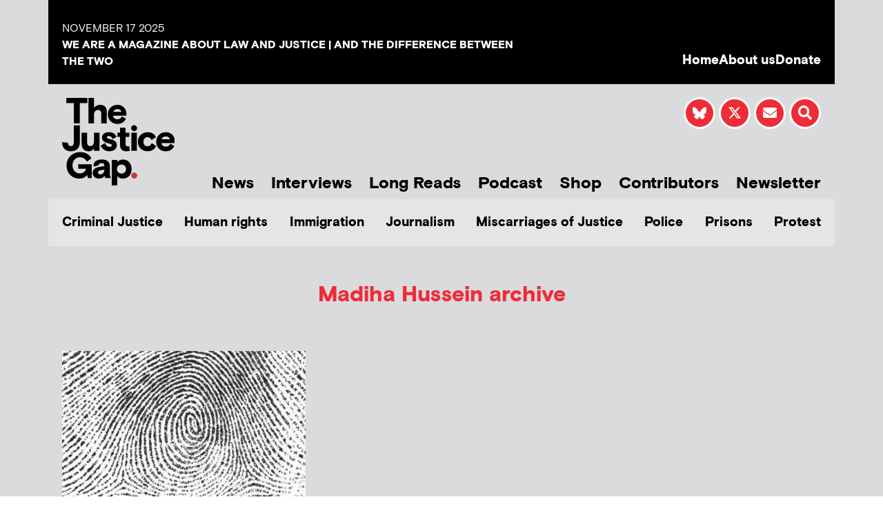

--- FILE ---
content_type: text/html; charset=UTF-8
request_url: https://www.thejusticegap.com/author/madiha-hussein/
body_size: 15647
content:
<!DOCTYPE html>
<html lang="en-US">
<head>
	<meta charset="UTF-8">
	<meta name="viewport" content="width=device-width, initial-scale=1.0, viewport-fit=cover" />			<title>
			Madiha Hussein &#8211; The Justice Gap		</title>
		<meta name='robots' content='max-image-preview:large' />
	<style>img:is([sizes="auto" i], [sizes^="auto," i]) { contain-intrinsic-size: 3000px 1500px }</style>
	<link rel='dns-prefetch' href='//js.stripe.com' />
<link rel="alternate" type="application/rss+xml" title="The Justice Gap &raquo; Feed" href="https://www.thejusticegap.com/feed/" />
<link rel="alternate" type="application/rss+xml" title="The Justice Gap &raquo; Comments Feed" href="https://www.thejusticegap.com/comments/feed/" />
<script type="text/javascript" id="wpp-js" src="https://www.thejusticegap.com/wp-content/plugins/wordpress-popular-posts/assets/js/wpp.min.js?ver=7.3.6" data-sampling="0" data-sampling-rate="100" data-api-url="https://www.thejusticegap.com/wp-json/wordpress-popular-posts" data-post-id="0" data-token="0c3568e340" data-lang="0" data-debug="0"></script>
<link rel="alternate" type="application/rss+xml" title="The Justice Gap &raquo; Posts by Madiha Hussein Feed" href="https://www.thejusticegap.com/author/madiha-hussein/feed/" />
<script type="text/javascript">
/* <![CDATA[ */
window._wpemojiSettings = {"baseUrl":"https:\/\/s.w.org\/images\/core\/emoji\/16.0.1\/72x72\/","ext":".png","svgUrl":"https:\/\/s.w.org\/images\/core\/emoji\/16.0.1\/svg\/","svgExt":".svg","source":{"concatemoji":"https:\/\/www.thejusticegap.com\/wp-includes\/js\/wp-emoji-release.min.js?ver=6.8.3"}};
/*! This file is auto-generated */
!function(s,n){var o,i,e;function c(e){try{var t={supportTests:e,timestamp:(new Date).valueOf()};sessionStorage.setItem(o,JSON.stringify(t))}catch(e){}}function p(e,t,n){e.clearRect(0,0,e.canvas.width,e.canvas.height),e.fillText(t,0,0);var t=new Uint32Array(e.getImageData(0,0,e.canvas.width,e.canvas.height).data),a=(e.clearRect(0,0,e.canvas.width,e.canvas.height),e.fillText(n,0,0),new Uint32Array(e.getImageData(0,0,e.canvas.width,e.canvas.height).data));return t.every(function(e,t){return e===a[t]})}function u(e,t){e.clearRect(0,0,e.canvas.width,e.canvas.height),e.fillText(t,0,0);for(var n=e.getImageData(16,16,1,1),a=0;a<n.data.length;a++)if(0!==n.data[a])return!1;return!0}function f(e,t,n,a){switch(t){case"flag":return n(e,"\ud83c\udff3\ufe0f\u200d\u26a7\ufe0f","\ud83c\udff3\ufe0f\u200b\u26a7\ufe0f")?!1:!n(e,"\ud83c\udde8\ud83c\uddf6","\ud83c\udde8\u200b\ud83c\uddf6")&&!n(e,"\ud83c\udff4\udb40\udc67\udb40\udc62\udb40\udc65\udb40\udc6e\udb40\udc67\udb40\udc7f","\ud83c\udff4\u200b\udb40\udc67\u200b\udb40\udc62\u200b\udb40\udc65\u200b\udb40\udc6e\u200b\udb40\udc67\u200b\udb40\udc7f");case"emoji":return!a(e,"\ud83e\udedf")}return!1}function g(e,t,n,a){var r="undefined"!=typeof WorkerGlobalScope&&self instanceof WorkerGlobalScope?new OffscreenCanvas(300,150):s.createElement("canvas"),o=r.getContext("2d",{willReadFrequently:!0}),i=(o.textBaseline="top",o.font="600 32px Arial",{});return e.forEach(function(e){i[e]=t(o,e,n,a)}),i}function t(e){var t=s.createElement("script");t.src=e,t.defer=!0,s.head.appendChild(t)}"undefined"!=typeof Promise&&(o="wpEmojiSettingsSupports",i=["flag","emoji"],n.supports={everything:!0,everythingExceptFlag:!0},e=new Promise(function(e){s.addEventListener("DOMContentLoaded",e,{once:!0})}),new Promise(function(t){var n=function(){try{var e=JSON.parse(sessionStorage.getItem(o));if("object"==typeof e&&"number"==typeof e.timestamp&&(new Date).valueOf()<e.timestamp+604800&&"object"==typeof e.supportTests)return e.supportTests}catch(e){}return null}();if(!n){if("undefined"!=typeof Worker&&"undefined"!=typeof OffscreenCanvas&&"undefined"!=typeof URL&&URL.createObjectURL&&"undefined"!=typeof Blob)try{var e="postMessage("+g.toString()+"("+[JSON.stringify(i),f.toString(),p.toString(),u.toString()].join(",")+"));",a=new Blob([e],{type:"text/javascript"}),r=new Worker(URL.createObjectURL(a),{name:"wpTestEmojiSupports"});return void(r.onmessage=function(e){c(n=e.data),r.terminate(),t(n)})}catch(e){}c(n=g(i,f,p,u))}t(n)}).then(function(e){for(var t in e)n.supports[t]=e[t],n.supports.everything=n.supports.everything&&n.supports[t],"flag"!==t&&(n.supports.everythingExceptFlag=n.supports.everythingExceptFlag&&n.supports[t]);n.supports.everythingExceptFlag=n.supports.everythingExceptFlag&&!n.supports.flag,n.DOMReady=!1,n.readyCallback=function(){n.DOMReady=!0}}).then(function(){return e}).then(function(){var e;n.supports.everything||(n.readyCallback(),(e=n.source||{}).concatemoji?t(e.concatemoji):e.wpemoji&&e.twemoji&&(t(e.twemoji),t(e.wpemoji)))}))}((window,document),window._wpemojiSettings);
/* ]]> */
</script>
<style id='wp-emoji-styles-inline-css' type='text/css'>

	img.wp-smiley, img.emoji {
		display: inline !important;
		border: none !important;
		box-shadow: none !important;
		height: 1em !important;
		width: 1em !important;
		margin: 0 0.07em !important;
		vertical-align: -0.1em !important;
		background: none !important;
		padding: 0 !important;
	}
</style>
<link rel='stylesheet' id='wp-block-library-css' href='https://www.thejusticegap.com/wp-includes/css/dist/block-library/style.min.css?ver=6.8.3' media='all' />
<style id='classic-theme-styles-inline-css' type='text/css'>
/*! This file is auto-generated */
.wp-block-button__link{color:#fff;background-color:#32373c;border-radius:9999px;box-shadow:none;text-decoration:none;padding:calc(.667em + 2px) calc(1.333em + 2px);font-size:1.125em}.wp-block-file__button{background:#32373c;color:#fff;text-decoration:none}
</style>
<style id='global-styles-inline-css' type='text/css'>
:root{--wp--preset--aspect-ratio--square: 1;--wp--preset--aspect-ratio--4-3: 4/3;--wp--preset--aspect-ratio--3-4: 3/4;--wp--preset--aspect-ratio--3-2: 3/2;--wp--preset--aspect-ratio--2-3: 2/3;--wp--preset--aspect-ratio--16-9: 16/9;--wp--preset--aspect-ratio--9-16: 9/16;--wp--preset--color--black: #000000;--wp--preset--color--cyan-bluish-gray: #abb8c3;--wp--preset--color--white: #ffffff;--wp--preset--color--pale-pink: #f78da7;--wp--preset--color--vivid-red: #cf2e2e;--wp--preset--color--luminous-vivid-orange: #ff6900;--wp--preset--color--luminous-vivid-amber: #fcb900;--wp--preset--color--light-green-cyan: #7bdcb5;--wp--preset--color--vivid-green-cyan: #00d084;--wp--preset--color--pale-cyan-blue: #8ed1fc;--wp--preset--color--vivid-cyan-blue: #0693e3;--wp--preset--color--vivid-purple: #9b51e0;--wp--preset--gradient--vivid-cyan-blue-to-vivid-purple: linear-gradient(135deg,rgba(6,147,227,1) 0%,rgb(155,81,224) 100%);--wp--preset--gradient--light-green-cyan-to-vivid-green-cyan: linear-gradient(135deg,rgb(122,220,180) 0%,rgb(0,208,130) 100%);--wp--preset--gradient--luminous-vivid-amber-to-luminous-vivid-orange: linear-gradient(135deg,rgba(252,185,0,1) 0%,rgba(255,105,0,1) 100%);--wp--preset--gradient--luminous-vivid-orange-to-vivid-red: linear-gradient(135deg,rgba(255,105,0,1) 0%,rgb(207,46,46) 100%);--wp--preset--gradient--very-light-gray-to-cyan-bluish-gray: linear-gradient(135deg,rgb(238,238,238) 0%,rgb(169,184,195) 100%);--wp--preset--gradient--cool-to-warm-spectrum: linear-gradient(135deg,rgb(74,234,220) 0%,rgb(151,120,209) 20%,rgb(207,42,186) 40%,rgb(238,44,130) 60%,rgb(251,105,98) 80%,rgb(254,248,76) 100%);--wp--preset--gradient--blush-light-purple: linear-gradient(135deg,rgb(255,206,236) 0%,rgb(152,150,240) 100%);--wp--preset--gradient--blush-bordeaux: linear-gradient(135deg,rgb(254,205,165) 0%,rgb(254,45,45) 50%,rgb(107,0,62) 100%);--wp--preset--gradient--luminous-dusk: linear-gradient(135deg,rgb(255,203,112) 0%,rgb(199,81,192) 50%,rgb(65,88,208) 100%);--wp--preset--gradient--pale-ocean: linear-gradient(135deg,rgb(255,245,203) 0%,rgb(182,227,212) 50%,rgb(51,167,181) 100%);--wp--preset--gradient--electric-grass: linear-gradient(135deg,rgb(202,248,128) 0%,rgb(113,206,126) 100%);--wp--preset--gradient--midnight: linear-gradient(135deg,rgb(2,3,129) 0%,rgb(40,116,252) 100%);--wp--preset--font-size--small: 13px;--wp--preset--font-size--medium: 20px;--wp--preset--font-size--large: 36px;--wp--preset--font-size--x-large: 42px;--wp--preset--spacing--20: 0.44rem;--wp--preset--spacing--30: 0.67rem;--wp--preset--spacing--40: 1rem;--wp--preset--spacing--50: 1.5rem;--wp--preset--spacing--60: 2.25rem;--wp--preset--spacing--70: 3.38rem;--wp--preset--spacing--80: 5.06rem;--wp--preset--shadow--natural: 6px 6px 9px rgba(0, 0, 0, 0.2);--wp--preset--shadow--deep: 12px 12px 50px rgba(0, 0, 0, 0.4);--wp--preset--shadow--sharp: 6px 6px 0px rgba(0, 0, 0, 0.2);--wp--preset--shadow--outlined: 6px 6px 0px -3px rgba(255, 255, 255, 1), 6px 6px rgba(0, 0, 0, 1);--wp--preset--shadow--crisp: 6px 6px 0px rgba(0, 0, 0, 1);}:where(.is-layout-flex){gap: 0.5em;}:where(.is-layout-grid){gap: 0.5em;}body .is-layout-flex{display: flex;}.is-layout-flex{flex-wrap: wrap;align-items: center;}.is-layout-flex > :is(*, div){margin: 0;}body .is-layout-grid{display: grid;}.is-layout-grid > :is(*, div){margin: 0;}:where(.wp-block-columns.is-layout-flex){gap: 2em;}:where(.wp-block-columns.is-layout-grid){gap: 2em;}:where(.wp-block-post-template.is-layout-flex){gap: 1.25em;}:where(.wp-block-post-template.is-layout-grid){gap: 1.25em;}.has-black-color{color: var(--wp--preset--color--black) !important;}.has-cyan-bluish-gray-color{color: var(--wp--preset--color--cyan-bluish-gray) !important;}.has-white-color{color: var(--wp--preset--color--white) !important;}.has-pale-pink-color{color: var(--wp--preset--color--pale-pink) !important;}.has-vivid-red-color{color: var(--wp--preset--color--vivid-red) !important;}.has-luminous-vivid-orange-color{color: var(--wp--preset--color--luminous-vivid-orange) !important;}.has-luminous-vivid-amber-color{color: var(--wp--preset--color--luminous-vivid-amber) !important;}.has-light-green-cyan-color{color: var(--wp--preset--color--light-green-cyan) !important;}.has-vivid-green-cyan-color{color: var(--wp--preset--color--vivid-green-cyan) !important;}.has-pale-cyan-blue-color{color: var(--wp--preset--color--pale-cyan-blue) !important;}.has-vivid-cyan-blue-color{color: var(--wp--preset--color--vivid-cyan-blue) !important;}.has-vivid-purple-color{color: var(--wp--preset--color--vivid-purple) !important;}.has-black-background-color{background-color: var(--wp--preset--color--black) !important;}.has-cyan-bluish-gray-background-color{background-color: var(--wp--preset--color--cyan-bluish-gray) !important;}.has-white-background-color{background-color: var(--wp--preset--color--white) !important;}.has-pale-pink-background-color{background-color: var(--wp--preset--color--pale-pink) !important;}.has-vivid-red-background-color{background-color: var(--wp--preset--color--vivid-red) !important;}.has-luminous-vivid-orange-background-color{background-color: var(--wp--preset--color--luminous-vivid-orange) !important;}.has-luminous-vivid-amber-background-color{background-color: var(--wp--preset--color--luminous-vivid-amber) !important;}.has-light-green-cyan-background-color{background-color: var(--wp--preset--color--light-green-cyan) !important;}.has-vivid-green-cyan-background-color{background-color: var(--wp--preset--color--vivid-green-cyan) !important;}.has-pale-cyan-blue-background-color{background-color: var(--wp--preset--color--pale-cyan-blue) !important;}.has-vivid-cyan-blue-background-color{background-color: var(--wp--preset--color--vivid-cyan-blue) !important;}.has-vivid-purple-background-color{background-color: var(--wp--preset--color--vivid-purple) !important;}.has-black-border-color{border-color: var(--wp--preset--color--black) !important;}.has-cyan-bluish-gray-border-color{border-color: var(--wp--preset--color--cyan-bluish-gray) !important;}.has-white-border-color{border-color: var(--wp--preset--color--white) !important;}.has-pale-pink-border-color{border-color: var(--wp--preset--color--pale-pink) !important;}.has-vivid-red-border-color{border-color: var(--wp--preset--color--vivid-red) !important;}.has-luminous-vivid-orange-border-color{border-color: var(--wp--preset--color--luminous-vivid-orange) !important;}.has-luminous-vivid-amber-border-color{border-color: var(--wp--preset--color--luminous-vivid-amber) !important;}.has-light-green-cyan-border-color{border-color: var(--wp--preset--color--light-green-cyan) !important;}.has-vivid-green-cyan-border-color{border-color: var(--wp--preset--color--vivid-green-cyan) !important;}.has-pale-cyan-blue-border-color{border-color: var(--wp--preset--color--pale-cyan-blue) !important;}.has-vivid-cyan-blue-border-color{border-color: var(--wp--preset--color--vivid-cyan-blue) !important;}.has-vivid-purple-border-color{border-color: var(--wp--preset--color--vivid-purple) !important;}.has-vivid-cyan-blue-to-vivid-purple-gradient-background{background: var(--wp--preset--gradient--vivid-cyan-blue-to-vivid-purple) !important;}.has-light-green-cyan-to-vivid-green-cyan-gradient-background{background: var(--wp--preset--gradient--light-green-cyan-to-vivid-green-cyan) !important;}.has-luminous-vivid-amber-to-luminous-vivid-orange-gradient-background{background: var(--wp--preset--gradient--luminous-vivid-amber-to-luminous-vivid-orange) !important;}.has-luminous-vivid-orange-to-vivid-red-gradient-background{background: var(--wp--preset--gradient--luminous-vivid-orange-to-vivid-red) !important;}.has-very-light-gray-to-cyan-bluish-gray-gradient-background{background: var(--wp--preset--gradient--very-light-gray-to-cyan-bluish-gray) !important;}.has-cool-to-warm-spectrum-gradient-background{background: var(--wp--preset--gradient--cool-to-warm-spectrum) !important;}.has-blush-light-purple-gradient-background{background: var(--wp--preset--gradient--blush-light-purple) !important;}.has-blush-bordeaux-gradient-background{background: var(--wp--preset--gradient--blush-bordeaux) !important;}.has-luminous-dusk-gradient-background{background: var(--wp--preset--gradient--luminous-dusk) !important;}.has-pale-ocean-gradient-background{background: var(--wp--preset--gradient--pale-ocean) !important;}.has-electric-grass-gradient-background{background: var(--wp--preset--gradient--electric-grass) !important;}.has-midnight-gradient-background{background: var(--wp--preset--gradient--midnight) !important;}.has-small-font-size{font-size: var(--wp--preset--font-size--small) !important;}.has-medium-font-size{font-size: var(--wp--preset--font-size--medium) !important;}.has-large-font-size{font-size: var(--wp--preset--font-size--large) !important;}.has-x-large-font-size{font-size: var(--wp--preset--font-size--x-large) !important;}
:where(.wp-block-post-template.is-layout-flex){gap: 1.25em;}:where(.wp-block-post-template.is-layout-grid){gap: 1.25em;}
:where(.wp-block-columns.is-layout-flex){gap: 2em;}:where(.wp-block-columns.is-layout-grid){gap: 2em;}
:root :where(.wp-block-pullquote){font-size: 1.5em;line-height: 1.6;}
</style>
<link rel='stylesheet' id='wpedon-css' href='https://www.thejusticegap.com/wp-content/plugins/easy-paypal-donation/assets/css/wpedon.css?ver=1.5.1' media='all' />
<link rel='stylesheet' id='dntplgn_style-css' href='https://www.thejusticegap.com/wp-content/plugins/recurring-donation/css/style.css?ver=6.8.3' media='all' />
<link rel='stylesheet' id='jquery_ui_style-css' href='https://www.thejusticegap.com/wp-content/plugins/recurring-donation/css/jquery-ui-styles.css?ver=6.8.3' media='all' />
<link rel='stylesheet' id='ce_responsive-css' href='https://www.thejusticegap.com/wp-content/plugins/simple-embed-code/css/video-container.min.css?ver=2.5.1' media='all' />
<link rel='stylesheet' id='ppress-frontend-css' href='https://www.thejusticegap.com/wp-content/plugins/wp-user-avatar/assets/css/frontend.min.css?ver=4.16.7' media='all' />
<link rel='stylesheet' id='ppress-flatpickr-css' href='https://www.thejusticegap.com/wp-content/plugins/wp-user-avatar/assets/flatpickr/flatpickr.min.css?ver=4.16.7' media='all' />
<link rel='stylesheet' id='ppress-select2-css' href='https://www.thejusticegap.com/wp-content/plugins/wp-user-avatar/assets/select2/select2.min.css?ver=6.8.3' media='all' />
<link rel='stylesheet' id='megamenu-css' href='https://www.thejusticegap.com/wp-content/uploads/maxmegamenu/style.css?ver=3be1c3' media='all' />
<link rel='stylesheet' id='dashicons-css' href='https://www.thejusticegap.com/wp-includes/css/dashicons.min.css?ver=6.8.3' media='all' />
<link rel='stylesheet' id='wordpress-popular-posts-css-css' href='https://www.thejusticegap.com/wp-content/plugins/wordpress-popular-posts/assets/css/wpp.css?ver=7.3.6' media='all' />
<link rel='stylesheet' id='sidr-light-css' href='https://www.thejusticegap.com/wp-content/themes/justicegap/css/jquery.sidr.light.min.css?ver=6.8.3' media='all' />
<link rel='stylesheet' id='slick-css-css' href='https://www.thejusticegap.com/wp-content/themes/justicegap/css/slick.css?ver=6.8.3' media='all' />
<link rel='stylesheet' id='slick-theme-css-css' href='https://www.thejusticegap.com/wp-content/themes/justicegap/css/slick-theme.css?ver=6.8.3' media='all' />
<link rel='stylesheet' id='magnific-popup-css-css' href='https://www.thejusticegap.com/wp-content/themes/justicegap/css/magnific-popup.css?ver=6.8.3' media='all' />
<link rel='stylesheet' id='stylesheet-css-css' href='https://www.thejusticegap.com/wp-content/themes/justicegap/css/stylesheet.css?ver=6.8.3' media='all' />
<link rel='stylesheet' id='elementor-frontend-css' href='https://www.thejusticegap.com/wp-content/plugins/elementor/assets/css/frontend.min.css?ver=3.33.0' media='all' />
<link rel='stylesheet' id='widget-heading-css' href='https://www.thejusticegap.com/wp-content/plugins/elementor/assets/css/widget-heading.min.css?ver=3.33.0' media='all' />
<link rel='stylesheet' id='widget-icon-list-css' href='https://www.thejusticegap.com/wp-content/plugins/elementor/assets/css/widget-icon-list.min.css?ver=3.33.0' media='all' />
<link rel='stylesheet' id='widget-image-css' href='https://www.thejusticegap.com/wp-content/plugins/elementor/assets/css/widget-image.min.css?ver=3.33.0' media='all' />
<link rel='stylesheet' id='widget-search-form-css' href='https://www.thejusticegap.com/wp-content/plugins/elementor-pro/assets/css/widget-search-form.min.css?ver=3.33.1' media='all' />
<link rel='stylesheet' id='elementor-icons-shared-0-css' href='https://www.thejusticegap.com/wp-content/plugins/elementor/assets/lib/font-awesome/css/fontawesome.min.css?ver=5.15.3' media='all' />
<link rel='stylesheet' id='elementor-icons-fa-solid-css' href='https://www.thejusticegap.com/wp-content/plugins/elementor/assets/lib/font-awesome/css/solid.min.css?ver=5.15.3' media='all' />
<link rel='stylesheet' id='widget-spacer-css' href='https://www.thejusticegap.com/wp-content/plugins/elementor/assets/css/widget-spacer.min.css?ver=3.33.0' media='all' />
<link rel='stylesheet' id='swiper-css' href='https://www.thejusticegap.com/wp-content/plugins/elementor/assets/lib/swiper/v8/css/swiper.min.css?ver=8.4.5' media='all' />
<link rel='stylesheet' id='e-swiper-css' href='https://www.thejusticegap.com/wp-content/plugins/elementor/assets/css/conditionals/e-swiper.min.css?ver=3.33.0' media='all' />
<link rel='stylesheet' id='widget-social-icons-css' href='https://www.thejusticegap.com/wp-content/plugins/elementor/assets/css/widget-social-icons.min.css?ver=3.33.0' media='all' />
<link rel='stylesheet' id='e-apple-webkit-css' href='https://www.thejusticegap.com/wp-content/plugins/elementor/assets/css/conditionals/apple-webkit.min.css?ver=3.33.0' media='all' />
<link rel='stylesheet' id='widget-posts-css' href='https://www.thejusticegap.com/wp-content/plugins/elementor-pro/assets/css/widget-posts.min.css?ver=3.33.1' media='all' />
<link rel='stylesheet' id='elementor-icons-css' href='https://www.thejusticegap.com/wp-content/plugins/elementor/assets/lib/eicons/css/elementor-icons.min.css?ver=5.44.0' media='all' />
<link rel='stylesheet' id='elementor-post-21568-css' href='https://www.thejusticegap.com/wp-content/uploads/elementor/css/post-21568.css?ver=1763004697' media='all' />
<link rel='stylesheet' id='font-awesome-5-all-css' href='https://www.thejusticegap.com/wp-content/plugins/elementor/assets/lib/font-awesome/css/all.min.css?ver=3.33.0' media='all' />
<link rel='stylesheet' id='font-awesome-4-shim-css' href='https://www.thejusticegap.com/wp-content/plugins/elementor/assets/lib/font-awesome/css/v4-shims.min.css?ver=3.33.0' media='all' />
<link rel='stylesheet' id='elementor-post-7-css' href='https://www.thejusticegap.com/wp-content/uploads/elementor/css/post-7.css?ver=1763004698' media='all' />
<link rel='stylesheet' id='elementor-post-243-css' href='https://www.thejusticegap.com/wp-content/uploads/elementor/css/post-243.css?ver=1763004698' media='all' />
<link rel='stylesheet' id='elementor-post-16859-css' href='https://www.thejusticegap.com/wp-content/uploads/elementor/css/post-16859.css?ver=1763004695' media='all' />
<link rel='stylesheet' id='ecs-styles-css' href='https://www.thejusticegap.com/wp-content/plugins/ele-custom-skin/assets/css/ecs-style.css?ver=3.1.9' media='all' />
<link rel='stylesheet' id='elementor-post-16468-css' href='https://www.thejusticegap.com/wp-content/uploads/elementor/css/post-16468.css?ver=1664543351' media='all' />
<link rel='stylesheet' id='elementor-post-16469-css' href='https://www.thejusticegap.com/wp-content/uploads/elementor/css/post-16469.css?ver=1664543377' media='all' />
<link rel='stylesheet' id='elementor-post-16470-css' href='https://www.thejusticegap.com/wp-content/uploads/elementor/css/post-16470.css?ver=1731406626' media='all' />
<link rel='stylesheet' id='elementor-post-16933-css' href='https://www.thejusticegap.com/wp-content/uploads/elementor/css/post-16933.css?ver=1667995175' media='all' />
<link rel='stylesheet' id='elementor-post-16947-css' href='https://www.thejusticegap.com/wp-content/uploads/elementor/css/post-16947.css?ver=1664369115' media='all' />
<link rel='stylesheet' id='elementor-gf-local-roboto-css' href='https://www.thejusticegap.com/wp-content/uploads/elementor/google-fonts/css/roboto.css?ver=1742225397' media='all' />
<link rel='stylesheet' id='elementor-gf-local-robotoslab-css' href='https://www.thejusticegap.com/wp-content/uploads/elementor/google-fonts/css/robotoslab.css?ver=1742225407' media='all' />
<link rel='stylesheet' id='elementor-icons-fa-brands-css' href='https://www.thejusticegap.com/wp-content/plugins/elementor/assets/lib/font-awesome/css/brands.min.css?ver=5.15.3' media='all' />
<script type="text/javascript" src="https://www.thejusticegap.com/wp-includes/js/jquery/jquery.min.js?ver=3.7.1" id="jquery-core-js"></script>
<script type="text/javascript" src="https://www.thejusticegap.com/wp-includes/js/jquery/jquery-migrate.min.js?ver=3.4.1" id="jquery-migrate-js"></script>
<script type="text/javascript" src="https://www.thejusticegap.com/wp-includes/js/jquery/ui/core.min.js?ver=1.13.3" id="jquery-ui-core-js"></script>
<script type="text/javascript" src="https://www.thejusticegap.com/wp-includes/js/jquery/ui/tabs.min.js?ver=1.13.3" id="jquery-ui-tabs-js"></script>
<script type="text/javascript" src="https://www.thejusticegap.com/wp-content/plugins/recurring-donation/js/script.js?ver=6.8.3" id="dntplgn_script-js"></script>
<script type="text/javascript" src="https://www.thejusticegap.com/wp-content/plugins/wp-user-avatar/assets/flatpickr/flatpickr.min.js?ver=4.16.7" id="ppress-flatpickr-js"></script>
<script type="text/javascript" src="https://www.thejusticegap.com/wp-content/plugins/wp-user-avatar/assets/select2/select2.min.js?ver=4.16.7" id="ppress-select2-js"></script>
<script type="text/javascript" src="https://www.thejusticegap.com/wp-content/themes/justicegap/js/prefixfree.min.js?ver=1" id="prefixfree-js"></script>
<script type="text/javascript" src="https://www.thejusticegap.com/wp-content/themes/justicegap/js/pace.min.js?ver=1" id="pace-js"></script>
<script type="text/javascript" src="https://www.thejusticegap.com/wp-content/themes/justicegap/css/bootstrap/js/bootstrap.min.js?ver=1" id="bootstrap-js"></script>
<script type="text/javascript" src="https://www.thejusticegap.com/wp-content/themes/justicegap/js/jquery.svgInject.js?ver=1" id="svginject-js"></script>
<script type="text/javascript" src="https://www.thejusticegap.com/wp-content/themes/justicegap/js/jquery.easing-1.3.js?ver=1" id="easing-js"></script>
<script type="text/javascript" src="https://www.thejusticegap.com/wp-content/themes/justicegap/js/jquery.magnific-popup.min.js?ver=1" id="magnific-popup-js"></script>
<script type="text/javascript" src="https://www.thejusticegap.com/wp-content/themes/justicegap/js/slick.min.js?ver=1" id="slick-js"></script>
<script type="text/javascript" src="https://www.thejusticegap.com/wp-content/themes/justicegap/js/fontsmoothie.min.js?ver=1" id="fontsmoothie-js"></script>
<script type="text/javascript" src="https://www.thejusticegap.com/wp-content/plugins/elementor/assets/lib/font-awesome/js/v4-shims.min.js?ver=3.33.0" id="font-awesome-4-shim-js"></script>
<script type="text/javascript" id="ecs_ajax_load-js-extra">
/* <![CDATA[ */
var ecs_ajax_params = {"ajaxurl":"https:\/\/www.thejusticegap.com\/wp-admin\/admin-ajax.php","posts":"{\"author_name\":\"madiha-hussein\",\"error\":\"\",\"m\":\"\",\"p\":0,\"post_parent\":\"\",\"subpost\":\"\",\"subpost_id\":\"\",\"attachment\":\"\",\"attachment_id\":0,\"name\":\"\",\"pagename\":\"\",\"page_id\":0,\"second\":\"\",\"minute\":\"\",\"hour\":\"\",\"day\":0,\"monthnum\":0,\"year\":0,\"w\":0,\"category_name\":\"\",\"tag\":\"\",\"cat\":\"\",\"tag_id\":\"\",\"author\":660,\"feed\":\"\",\"tb\":\"\",\"paged\":0,\"meta_key\":\"\",\"meta_value\":\"\",\"preview\":\"\",\"s\":\"\",\"sentence\":\"\",\"title\":\"\",\"fields\":\"all\",\"menu_order\":\"\",\"embed\":\"\",\"category__in\":[],\"category__not_in\":[],\"category__and\":[],\"post__in\":[],\"post__not_in\":[],\"post_name__in\":[],\"tag__in\":[],\"tag__not_in\":[],\"tag__and\":[],\"tag_slug__in\":[],\"tag_slug__and\":[],\"post_parent__in\":[],\"post_parent__not_in\":[],\"author__in\":[],\"author__not_in\":[],\"search_columns\":[],\"ignore_sticky_posts\":false,\"suppress_filters\":false,\"cache_results\":true,\"update_post_term_cache\":true,\"update_menu_item_cache\":false,\"lazy_load_term_meta\":true,\"update_post_meta_cache\":true,\"post_type\":\"\",\"posts_per_page\":15,\"nopaging\":false,\"comments_per_page\":\"50\",\"no_found_rows\":false,\"order\":\"DESC\"}"};
/* ]]> */
</script>
<script type="text/javascript" src="https://www.thejusticegap.com/wp-content/plugins/ele-custom-skin/assets/js/ecs_ajax_pagination.js?ver=3.1.9" id="ecs_ajax_load-js"></script>
<script type="text/javascript" src="https://www.thejusticegap.com/wp-content/plugins/ele-custom-skin/assets/js/ecs.js?ver=3.1.9" id="ecs-script-js"></script>
<link rel="https://api.w.org/" href="https://www.thejusticegap.com/wp-json/" /><link rel="alternate" title="JSON" type="application/json" href="https://www.thejusticegap.com/wp-json/wp/v2/users/660" /><link rel="EditURI" type="application/rsd+xml" title="RSD" href="https://www.thejusticegap.com/xmlrpc.php?rsd" />
<meta name="generator" content="WordPress 6.8.3" />
            <style id="wpp-loading-animation-styles">@-webkit-keyframes bgslide{from{background-position-x:0}to{background-position-x:-200%}}@keyframes bgslide{from{background-position-x:0}to{background-position-x:-200%}}.wpp-widget-block-placeholder,.wpp-shortcode-placeholder{margin:0 auto;width:60px;height:3px;background:#dd3737;background:linear-gradient(90deg,#dd3737 0%,#571313 10%,#dd3737 100%);background-size:200% auto;border-radius:3px;-webkit-animation:bgslide 1s infinite linear;animation:bgslide 1s infinite linear}</style>
            <meta name="generator" content="Elementor 3.33.0; features: additional_custom_breakpoints; settings: css_print_method-external, google_font-enabled, font_display-swap">
<!-- Google tag (gtag.js) -->
<script async src="https://www.googletagmanager.com/gtag/js?id=G-TPTDKPBF89"></script>
<script>
  window.dataLayer = window.dataLayer || [];
  function gtag(){dataLayer.push(arguments);}
  gtag('js', new Date());

  gtag('config', 'G-TPTDKPBF89');
</script>
			<style>
				.e-con.e-parent:nth-of-type(n+4):not(.e-lazyloaded):not(.e-no-lazyload),
				.e-con.e-parent:nth-of-type(n+4):not(.e-lazyloaded):not(.e-no-lazyload) * {
					background-image: none !important;
				}
				@media screen and (max-height: 1024px) {
					.e-con.e-parent:nth-of-type(n+3):not(.e-lazyloaded):not(.e-no-lazyload),
					.e-con.e-parent:nth-of-type(n+3):not(.e-lazyloaded):not(.e-no-lazyload) * {
						background-image: none !important;
					}
				}
				@media screen and (max-height: 640px) {
					.e-con.e-parent:nth-of-type(n+2):not(.e-lazyloaded):not(.e-no-lazyload),
					.e-con.e-parent:nth-of-type(n+2):not(.e-lazyloaded):not(.e-no-lazyload) * {
						background-image: none !important;
					}
				}
			</style>
			<link rel="icon" href="https://justicegap.s3.eu-west-2.amazonaws.com/wp-content/uploads/2020/09/15175218/cropped-JG-Logo-32x32.png" sizes="32x32" />
<link rel="icon" href="https://justicegap.s3.eu-west-2.amazonaws.com/wp-content/uploads/2020/09/15175218/cropped-JG-Logo-192x192.png" sizes="192x192" />
<link rel="apple-touch-icon" href="https://justicegap.s3.eu-west-2.amazonaws.com/wp-content/uploads/2020/09/15175218/cropped-JG-Logo-180x180.png" />
<meta name="msapplication-TileImage" content="https://justicegap.s3.eu-west-2.amazonaws.com/wp-content/uploads/2020/09/15175218/cropped-JG-Logo-270x270.png" />
<style type="text/css">/** Mega Menu CSS: fs **/</style>
</head>
<body class="archive author author-madiha-hussein author-660 wp-theme-justicegap mega-menu-primary elementor-page-16859 elementor-default elementor-template-full-width elementor-kit-21568">
		<header data-elementor-type="header" data-elementor-id="7" class="elementor elementor-7 elementor-location-header" data-elementor-post-type="elementor_library">
					<section class="elementor-section elementor-top-section elementor-element elementor-element-07b835f elementor-hidden-desktop elementor-hidden-tablet elementor-section-boxed elementor-section-height-default elementor-section-height-default" data-id="07b835f" data-element_type="section" data-settings="{&quot;background_background&quot;:&quot;classic&quot;}">
						<div class="elementor-container elementor-column-gap-default">
					<div class="elementor-column elementor-col-100 elementor-top-column elementor-element elementor-element-f7fdd0a" data-id="f7fdd0a" data-element_type="column" data-settings="{&quot;background_background&quot;:&quot;classic&quot;}">
			<div class="elementor-widget-wrap elementor-element-populated">
						<div class="elementor-element elementor-element-d720542 elementor-widget elementor-widget-heading" data-id="d720542" data-element_type="widget" data-widget_type="heading.default">
				<div class="elementor-widget-container">
					<span class="elementor-heading-title elementor-size-default">WE ARE A MAGAZINE ABOUT LAW AND JUSTICE | AND THE DIFFERENCE BETWEEN THE TWO</span>				</div>
				</div>
					</div>
		</div>
					</div>
		</section>
				<section class="elementor-section elementor-top-section elementor-element elementor-element-3bf161a elementor-hidden-mobile elementor-section-boxed elementor-section-height-default elementor-section-height-default" data-id="3bf161a" data-element_type="section" data-settings="{&quot;background_background&quot;:&quot;classic&quot;}">
						<div class="elementor-container elementor-column-gap-default">
					<div class="elementor-column elementor-col-50 elementor-top-column elementor-element elementor-element-b8550fa" data-id="b8550fa" data-element_type="column" data-settings="{&quot;background_background&quot;:&quot;classic&quot;}">
			<div class="elementor-widget-wrap elementor-element-populated">
						<div class="elementor-element elementor-element-7ef5cbf elementor-widget elementor-widget-heading" data-id="7ef5cbf" data-element_type="widget" data-widget_type="heading.default">
				<div class="elementor-widget-container">
					<span class="elementor-heading-title elementor-size-default">November 17 2025</span>				</div>
				</div>
				<div class="elementor-element elementor-element-a071f85 elementor-widget elementor-widget-heading" data-id="a071f85" data-element_type="widget" data-widget_type="heading.default">
				<div class="elementor-widget-container">
					<span class="elementor-heading-title elementor-size-default">WE ARE A MAGAZINE ABOUT LAW AND JUSTICE | AND THE DIFFERENCE BETWEEN THE TWO</span>				</div>
				</div>
					</div>
		</div>
				<div class="elementor-column elementor-col-50 elementor-top-column elementor-element elementor-element-e1e1fb8" data-id="e1e1fb8" data-element_type="column" data-settings="{&quot;background_background&quot;:&quot;classic&quot;}">
			<div class="elementor-widget-wrap elementor-element-populated">
						<div class="elementor-element elementor-element-6d1bd73 elementor-icon-list--layout-inline elementor-align-right elementor-mobile-align-left elementor-list-item-link-full_width elementor-widget elementor-widget-icon-list" data-id="6d1bd73" data-element_type="widget" data-widget_type="icon-list.default">
				<div class="elementor-widget-container">
							<ul class="elementor-icon-list-items elementor-inline-items">
							<li class="elementor-icon-list-item elementor-inline-item">
											<a href="/">

											<span class="elementor-icon-list-text">Home</span>
											</a>
									</li>
								<li class="elementor-icon-list-item elementor-inline-item">
											<a href="/about-us">

											<span class="elementor-icon-list-text">About us</span>
											</a>
									</li>
								<li class="elementor-icon-list-item elementor-inline-item">
											<a href="/donate">

											<span class="elementor-icon-list-text">Donate</span>
											</a>
									</li>
						</ul>
						</div>
				</div>
					</div>
		</div>
					</div>
		</section>
				<section class="elementor-section elementor-top-section elementor-element elementor-element-dbe3545 bg-gray elementor-hidden-mobile elementor-section-boxed elementor-section-height-default elementor-section-height-default" data-id="dbe3545" data-element_type="section">
						<div class="elementor-container elementor-column-gap-no">
					<div class="elementor-column elementor-col-50 elementor-top-column elementor-element elementor-element-42b82e7" data-id="42b82e7" data-element_type="column">
			<div class="elementor-widget-wrap elementor-element-populated">
						<div class="elementor-element elementor-element-a3835d2 multiply elementor-widget elementor-widget-image" data-id="a3835d2" data-element_type="widget" data-widget_type="image.default">
				<div class="elementor-widget-container">
																<a href="http://www.thejusticegap.com">
							<img width="1" height="1" src="https://justicegap.s3.eu-west-2.amazonaws.com/wp-content/uploads/2018/08/24170243/logo-svg.svg" class="attachment-full size-full wp-image-17213" alt="" />								</a>
															</div>
				</div>
					</div>
		</div>
				<div class="elementor-column elementor-col-50 elementor-top-column elementor-element elementor-element-4a2f55a" data-id="4a2f55a" data-element_type="column">
			<div class="elementor-widget-wrap elementor-element-populated">
						<section class="elementor-section elementor-inner-section elementor-element elementor-element-3a6ad2a elementor-section-content-top elementor-section-boxed elementor-section-height-default elementor-section-height-default" data-id="3a6ad2a" data-element_type="section">
						<div class="elementor-container elementor-column-gap-no">
					<div class="elementor-column elementor-col-33 elementor-inner-column elementor-element elementor-element-2617929" data-id="2617929" data-element_type="column">
			<div class="elementor-widget-wrap">
							</div>
		</div>
				<div class="elementor-column elementor-col-33 elementor-inner-column elementor-element elementor-element-dc07d76 elementor-hidden-tablet elementor-hidden-mobile" data-id="dc07d76" data-element_type="column">
			<div class="elementor-widget-wrap">
							</div>
		</div>
				<div class="elementor-column elementor-col-33 elementor-inner-column elementor-element elementor-element-c4ba03e text-right" data-id="c4ba03e" data-element_type="column">
			<div class="elementor-widget-wrap elementor-element-populated">
						<div class="elementor-element elementor-element-23c2499 elementor-view-framed elementor-widget__width-auto elementor-shape-circle elementor-widget elementor-widget-icon" data-id="23c2499" data-element_type="widget" data-widget_type="icon.default">
				<div class="elementor-widget-container">
							<div class="elementor-icon-wrapper">
			<a class="elementor-icon" href="https://justicegap.bsky.social">
			<svg xmlns="http://www.w3.org/2000/svg" viewBox="0 0 512 512"><path d="M111.8 62.2C170.2 105.9 233 194.7 256 242.4c23-47.6 85.8-136.4 144.2-180.2c42.1-31.6 110.3-56 110.3 21.8c0 15.5-8.9 130.5-14.1 149.2C478.2 298 412 314.6 353.1 304.5c102.9 17.5 129.1 75.5 72.5 133.5c-107.4 110.2-154.3-27.6-166.3-62.9l0 0c-1.7-4.9-2.6-7.8-3.3-7.8s-1.6 3-3.3 7.8l0 0c-12 35.3-59 173.1-166.3 62.9c-56.5-58-30.4-116 72.5-133.5C100 314.6 33.8 298 15.7 233.1C10.4 214.4 1.5 99.4 1.5 83.9c0-77.8 68.2-53.4 110.3-21.8z"></path></svg>			</a>
		</div>
						</div>
				</div>
				<div class="elementor-element elementor-element-55e9a38 elementor-view-framed elementor-widget__width-auto elementor-shape-circle elementor-widget elementor-widget-icon" data-id="55e9a38" data-element_type="widget" data-widget_type="icon.default">
				<div class="elementor-widget-container">
							<div class="elementor-icon-wrapper">
			<a class="elementor-icon" href="https://twitter.com/justicegap">
			<i aria-hidden="true" class="fab fa-x-twitter"></i>			</a>
		</div>
						</div>
				</div>
				<div class="elementor-element elementor-element-785ab58 elementor-view-framed elementor-widget__width-auto elementor-shape-circle elementor-widget elementor-widget-icon" data-id="785ab58" data-element_type="widget" data-widget_type="icon.default">
				<div class="elementor-widget-container">
							<div class="elementor-icon-wrapper">
			<a class="elementor-icon" href="http://www.thejusticegap.com/newsletter/">
							<i class="fa fa-envelope" aria-hidden="true"></i>
						</a>
		</div>
						</div>
				</div>
				<div class="elementor-element elementor-element-9490008 elementor-search-form--skin-full_screen elementor-widget__width-auto elementor-widget elementor-widget-search-form" data-id="9490008" data-element_type="widget" data-settings="{&quot;skin&quot;:&quot;full_screen&quot;}" data-widget_type="search-form.default">
				<div class="elementor-widget-container">
							<search role="search">
			<form class="elementor-search-form" action="https://www.thejusticegap.com" method="get">
												<div class="elementor-search-form__toggle" role="button" tabindex="0" aria-label="Search">
					<i aria-hidden="true" class="fas fa-search"></i>				</div>
								<div class="elementor-search-form__container">
					<label class="elementor-screen-only" for="elementor-search-form-9490008">Search</label>

					
					<input id="elementor-search-form-9490008" placeholder="Search..." class="elementor-search-form__input" type="search" name="s" value="">
					
					
										<div class="dialog-lightbox-close-button dialog-close-button" role="button" tabindex="0" aria-label="Close this search box.">
						<i aria-hidden="true" class="eicon-close"></i>					</div>
									</div>
			</form>
		</search>
						</div>
				</div>
					</div>
		</div>
					</div>
		</section>
				<div class="elementor-element elementor-element-551e803 elementor-icon-list--layout-inline elementor-mobile-align-right elementor-hidden-desktop elementor-hidden-tablet elementor-list-item-link-full_width elementor-widget elementor-widget-icon-list" data-id="551e803" data-element_type="widget" data-widget_type="icon-list.default">
				<div class="elementor-widget-container">
							<ul class="elementor-icon-list-items elementor-inline-items">
							<li class="elementor-icon-list-item elementor-inline-item">
											<span class="elementor-icon-list-icon">
							<i aria-hidden="true" class="fas fa-bars"></i>						</span>
										<span class="elementor-icon-list-text">Menu</span>
									</li>
						</ul>
						</div>
				</div>
				<section class="elementor-section elementor-inner-section elementor-element elementor-element-c60a13a elementor-section-content-middle elementor-section-boxed elementor-section-height-default elementor-section-height-default" data-id="c60a13a" data-element_type="section">
						<div class="elementor-container elementor-column-gap-no">
					<div class="elementor-column elementor-col-100 elementor-inner-column elementor-element elementor-element-0a86da6" data-id="0a86da6" data-element_type="column">
			<div class="elementor-widget-wrap elementor-element-populated">
						<div class="elementor-element elementor-element-1640acf elementor-widget elementor-widget-spacer" data-id="1640acf" data-element_type="widget" data-widget_type="spacer.default">
				<div class="elementor-widget-container">
							<div class="elementor-spacer">
			<div class="elementor-spacer-inner"></div>
		</div>
						</div>
				</div>
				<div class="elementor-element elementor-element-76abc98 elementor-widget elementor-widget-wp-widget-maxmegamenu" data-id="76abc98" data-element_type="widget" data-widget_type="wp-widget-maxmegamenu.default">
				<div class="elementor-widget-container">
					<div id="mega-menu-wrap-primary" class="mega-menu-wrap"><div class="mega-menu-toggle"><div class="mega-toggle-blocks-left"></div><div class="mega-toggle-blocks-center"></div><div class="mega-toggle-blocks-right"><div class='mega-toggle-block mega-menu-toggle-block mega-toggle-block-1' id='mega-toggle-block-1' tabindex='0'><span class='mega-toggle-label' role='button' aria-expanded='false'><span class='mega-toggle-label-closed'>MENU</span><span class='mega-toggle-label-open'>MENU</span></span></div></div></div><ul id="mega-menu-primary" class="mega-menu max-mega-menu mega-menu-horizontal mega-no-js" data-event="hover_intent" data-effect="fade_up" data-effect-speed="200" data-effect-mobile="disabled" data-effect-speed-mobile="0" data-panel-width=".elementor-container" data-mobile-force-width="false" data-second-click="go" data-document-click="collapse" data-vertical-behaviour="standard" data-breakpoint="600" data-unbind="true" data-mobile-state="collapse_all" data-mobile-direction="vertical" data-hover-intent-timeout="300" data-hover-intent-interval="100"><li class="mega-menu-item mega-menu-item-type-post_type mega-menu-item-object-page mega-align-bottom-left mega-menu-flyout mega-menu-item-17611" id="mega-menu-item-17611"><a class="mega-menu-link" href="https://www.thejusticegap.com/news/" tabindex="0">News</a></li><li class="mega-menu-item mega-menu-item-type-taxonomy mega-menu-item-object-category mega-align-bottom-left mega-menu-flyout mega-menu-item-17033" id="mega-menu-item-17033"><a class="mega-menu-link" href="https://www.thejusticegap.com/category/interviews/" tabindex="0">Interviews</a></li><li class="mega-menu-item mega-menu-item-type-taxonomy mega-menu-item-object-category mega-align-bottom-left mega-menu-flyout mega-menu-item-30473" id="mega-menu-item-30473"><a class="mega-menu-link" href="https://www.thejusticegap.com/category/featured/" tabindex="0">Long Reads</a></li><li class="mega-menu-item mega-menu-item-type-post_type mega-menu-item-object-page mega-align-bottom-left mega-menu-flyout mega-menu-item-22062" id="mega-menu-item-22062"><a class="mega-menu-link" href="https://www.thejusticegap.com/podcast/" tabindex="0">Podcast</a></li><li class="mega-menu-item mega-menu-item-type-post_type mega-menu-item-object-page mega-align-bottom-left mega-menu-flyout mega-menu-item-17477" id="mega-menu-item-17477"><a class="mega-menu-link" href="https://www.thejusticegap.com/shop/" tabindex="0">Shop</a></li><li class="mega-menu-item mega-menu-item-type-post_type mega-menu-item-object-page mega-align-bottom-left mega-menu-flyout mega-menu-item-17635" id="mega-menu-item-17635"><a class="mega-menu-link" href="https://www.thejusticegap.com/contributors/" tabindex="0">Contributors</a></li><li class="mega-menu-item mega-menu-item-type-post_type mega-menu-item-object-page mega-align-bottom-left mega-menu-flyout mega-menu-item-16899" id="mega-menu-item-16899"><a class="mega-menu-link" href="https://www.thejusticegap.com/newsletter/" tabindex="0">Newsletter</a></li></ul></div>				</div>
				</div>
					</div>
		</div>
					</div>
		</section>
					</div>
		</div>
					</div>
		</section>
				<section class="elementor-section elementor-top-section elementor-element elementor-element-fc8be15 bg-gray elementor-hidden-mobile elementor-section-boxed elementor-section-height-default elementor-section-height-default" data-id="fc8be15" data-element_type="section">
						<div class="elementor-container elementor-column-gap-no">
					<div class="elementor-column elementor-col-100 elementor-top-column elementor-element elementor-element-f27e06e" data-id="f27e06e" data-element_type="column" data-settings="{&quot;background_background&quot;:&quot;classic&quot;}">
			<div class="elementor-widget-wrap elementor-element-populated">
						<div class="elementor-element elementor-element-12f47e2 elementor-widget elementor-widget-wp-widget-nav_menu" data-id="12f47e2" data-element_type="widget" id="always-open-menu" data-widget_type="wp-widget-nav_menu.default">
				<div class="elementor-widget-container">
					<div class="menu-always-open-menu-container"><ul id="menu-always-open-menu" class="menu"><li id="menu-item-16906" class="menu-item menu-item-type-taxonomy menu-item-object-category menu-item-16906"><a href="https://www.thejusticegap.com/category/criminal-justice/">Criminal Justice</a></li>
<li id="menu-item-16907" class="menu-item menu-item-type-taxonomy menu-item-object-category menu-item-16907"><a href="https://www.thejusticegap.com/category/human-rights/">Human rights</a></li>
<li id="menu-item-16908" class="menu-item menu-item-type-taxonomy menu-item-object-category menu-item-16908"><a href="https://www.thejusticegap.com/category/immigration/">Immigration</a></li>
<li id="menu-item-16909" class="menu-item menu-item-type-taxonomy menu-item-object-category menu-item-16909"><a href="https://www.thejusticegap.com/category/journalism/">Journalism</a></li>
<li id="menu-item-17034" class="menu-item menu-item-type-taxonomy menu-item-object-category menu-item-17034"><a href="https://www.thejusticegap.com/category/miscarriages-of-justice/">Miscarriages of Justice</a></li>
<li id="menu-item-16913" class="menu-item menu-item-type-taxonomy menu-item-object-category menu-item-16913"><a href="https://www.thejusticegap.com/category/police/">Police</a></li>
<li id="menu-item-16912" class="menu-item menu-item-type-taxonomy menu-item-object-category menu-item-16912"><a href="https://www.thejusticegap.com/category/prisons/">Prisons</a></li>
<li id="menu-item-16911" class="menu-item menu-item-type-taxonomy menu-item-object-category menu-item-16911"><a href="https://www.thejusticegap.com/category/protest/">Protest</a></li>
</ul></div>				</div>
				</div>
					</div>
		</div>
					</div>
		</section>
				<section class="elementor-section elementor-top-section elementor-element elementor-element-a365af3 bg-gray elementor-section-full_width elementor-hidden-desktop elementor-hidden-tablet elementor-section-height-default elementor-section-height-default" data-id="a365af3" data-element_type="section">
						<div class="elementor-container elementor-column-gap-default">
					<div class="elementor-column elementor-col-50 elementor-top-column elementor-element elementor-element-b9e1fee" data-id="b9e1fee" data-element_type="column">
			<div class="elementor-widget-wrap elementor-element-populated">
						<div class="elementor-element elementor-element-0d7f301 multiply elementor-widget elementor-widget-image" data-id="0d7f301" data-element_type="widget" data-widget_type="image.default">
				<div class="elementor-widget-container">
																<a href="http://www.thejusticegap.com">
							<img width="1" height="1" src="https://justicegap.s3.eu-west-2.amazonaws.com/wp-content/uploads/2018/08/24170243/logo-svg.svg" class="attachment-full size-full wp-image-17213" alt="" />								</a>
															</div>
				</div>
					</div>
		</div>
				<div class="elementor-column elementor-col-50 elementor-top-column elementor-element elementor-element-3a9b9ea text-right" data-id="3a9b9ea" data-element_type="column">
			<div class="elementor-widget-wrap elementor-element-populated">
						<div class="elementor-element elementor-element-3f34348 elementor-view-framed elementor-widget__width-auto elementor-shape-circle elementor-widget elementor-widget-icon" data-id="3f34348" data-element_type="widget" data-widget_type="icon.default">
				<div class="elementor-widget-container">
							<div class="elementor-icon-wrapper">
			<a class="elementor-icon" href="https://justicegap.bsky.social">
			<svg xmlns="http://www.w3.org/2000/svg" viewBox="0 0 512 512"><path d="M111.8 62.2C170.2 105.9 233 194.7 256 242.4c23-47.6 85.8-136.4 144.2-180.2c42.1-31.6 110.3-56 110.3 21.8c0 15.5-8.9 130.5-14.1 149.2C478.2 298 412 314.6 353.1 304.5c102.9 17.5 129.1 75.5 72.5 133.5c-107.4 110.2-154.3-27.6-166.3-62.9l0 0c-1.7-4.9-2.6-7.8-3.3-7.8s-1.6 3-3.3 7.8l0 0c-12 35.3-59 173.1-166.3 62.9c-56.5-58-30.4-116 72.5-133.5C100 314.6 33.8 298 15.7 233.1C10.4 214.4 1.5 99.4 1.5 83.9c0-77.8 68.2-53.4 110.3-21.8z"></path></svg>			</a>
		</div>
						</div>
				</div>
				<div class="elementor-element elementor-element-b92958a elementor-view-framed elementor-widget__width-auto elementor-shape-circle elementor-widget elementor-widget-icon" data-id="b92958a" data-element_type="widget" data-widget_type="icon.default">
				<div class="elementor-widget-container">
							<div class="elementor-icon-wrapper">
			<a class="elementor-icon" href="https://twitter.com/justicegap">
			<i aria-hidden="true" class="fab fa-x-twitter"></i>			</a>
		</div>
						</div>
				</div>
				<div class="elementor-element elementor-element-7e3c9a5 elementor-view-framed elementor-widget__width-auto elementor-shape-circle elementor-widget elementor-widget-icon" data-id="7e3c9a5" data-element_type="widget" data-widget_type="icon.default">
				<div class="elementor-widget-container">
							<div class="elementor-icon-wrapper">
			<div class="elementor-icon">
							<i class="fa fa-envelope" aria-hidden="true"></i>
						</div>
		</div>
						</div>
				</div>
				<div class="elementor-element elementor-element-3ad27db elementor-search-form--skin-full_screen elementor-widget__width-auto elementor-widget elementor-widget-search-form" data-id="3ad27db" data-element_type="widget" id="mobile-search-btn" data-settings="{&quot;skin&quot;:&quot;full_screen&quot;}" data-widget_type="search-form.default">
				<div class="elementor-widget-container">
							<search role="search">
			<form class="elementor-search-form" action="https://www.thejusticegap.com" method="get">
												<div class="elementor-search-form__toggle" role="button" tabindex="0" aria-label="Search">
					<i aria-hidden="true" class="fas fa-search"></i>				</div>
								<div class="elementor-search-form__container">
					<label class="elementor-screen-only" for="elementor-search-form-3ad27db">Search</label>

					
					<input id="elementor-search-form-3ad27db" placeholder="Search..." class="elementor-search-form__input" type="search" name="s" value="">
					
					
										<div class="dialog-lightbox-close-button dialog-close-button" role="button" tabindex="0" aria-label="Close this search box.">
						<i aria-hidden="true" class="eicon-close"></i>					</div>
									</div>
			</form>
		</search>
						</div>
				</div>
				<div class="elementor-element elementor-element-ef47d26 elementor-widget-mobile__width-auto elementor-view-default elementor-widget elementor-widget-icon" data-id="ef47d26" data-element_type="widget" id="mobile-toggle" data-widget_type="icon.default">
				<div class="elementor-widget-container">
							<div class="elementor-icon-wrapper">
			<div class="elementor-icon">
			<i aria-hidden="true" class="fas fa-bars"></i>			</div>
		</div>
						</div>
				</div>
				<div class="elementor-element elementor-element-4b90132 elementor-hidden-desktop elementor-hidden-tablet elementor-hidden-mobile elementor-widget elementor-widget-wp-widget-nav_menu" data-id="4b90132" data-element_type="widget" id="mobile-menu" data-widget_type="wp-widget-nav_menu.default">
				<div class="elementor-widget-container">
					<div class="menu-mobile-menu-container"><ul id="menu-mobile-menu" class="menu"><li id="menu-item-13525" class="menu-item menu-item-type-taxonomy menu-item-object-category menu-item-has-children menu-item-13525"><a href="https://www.thejusticegap.com/category/news/">All News</a>
<ul class="sub-menu">
	<li id="menu-item-13559" class="menu-item menu-item-type-taxonomy menu-item-object-category menu-item-13559"><a href="https://www.thejusticegap.com/category/civil-liberties-2/">Civil liberties</a></li>
	<li id="menu-item-13560" class="menu-item menu-item-type-taxonomy menu-item-object-category menu-item-13560"><a href="https://www.thejusticegap.com/category/criminal-justice/">Criminal Justice</a></li>
	<li id="menu-item-13610" class="menu-item menu-item-type-taxonomy menu-item-object-category menu-item-13610"><a href="https://www.thejusticegap.com/category/human-rights/">HUMAN RIGHTS</a></li>
	<li id="menu-item-13611" class="menu-item menu-item-type-taxonomy menu-item-object-category menu-item-13611"><a href="https://www.thejusticegap.com/category/immigration/">IMMIGRATION</a></li>
	<li id="menu-item-13612" class="menu-item menu-item-type-taxonomy menu-item-object-category menu-item-13612"><a href="https://www.thejusticegap.com/category/journalism/">JOURNALISM</a></li>
	<li id="menu-item-13558" class="menu-item menu-item-type-taxonomy menu-item-object-category menu-item-13558"><a href="https://www.thejusticegap.com/category/miscarriages-of-justice/">Miscarriages of Justice</a></li>
	<li id="menu-item-13613" class="menu-item menu-item-type-taxonomy menu-item-object-category menu-item-13613"><a href="https://www.thejusticegap.com/category/police/">POLICE</a></li>
	<li id="menu-item-13614" class="menu-item menu-item-type-taxonomy menu-item-object-category menu-item-13614"><a href="https://www.thejusticegap.com/category/prisons/">PRISONS</a></li>
	<li id="menu-item-13615" class="menu-item menu-item-type-taxonomy menu-item-object-category menu-item-13615"><a href="https://www.thejusticegap.com/category/protest/">PROTEST</a></li>
</ul>
</li>
<li id="menu-item-13526" class="menu-item menu-item-type-taxonomy menu-item-object-category menu-item-13526"><a href="https://www.thejusticegap.com/category/featured/">LONG READS</a></li>
<li id="menu-item-12108" class="menu-item menu-item-type-post_type menu-item-object-page menu-item-12108"><a href="https://www.thejusticegap.com/shop/">PROOF MAGAZINE</a></li>
<li id="menu-item-13523" class="menu-item menu-item-type-post_type menu-item-object-page menu-item-13523"><a href="https://www.thejusticegap.com/contributors/">CONTRIBUTORS</a></li>
<li id="menu-item-13609" class="menu-item menu-item-type-post_type menu-item-object-page menu-item-13609"><a href="https://www.thejusticegap.com/about-us/">ABOUT US</a></li>
<li id="menu-item-17436" class="menu-item menu-item-type-post_type menu-item-object-page menu-item-17436"><a href="https://www.thejusticegap.com/donate/">Donate</a></li>
<li id="menu-item-13527" class="md-trigger modal-12 menu-item menu-item-type-custom menu-item-object-custom menu-item-13527"><a href="http://www.thejusticegap.com/2011/09/receive-our-newsletter/">NEWSLETTER</a></li>
</ul></div>				</div>
				</div>
					</div>
		</div>
					</div>
		</section>
				</header>
				<div data-elementor-type="archive" data-elementor-id="16859" class="elementor elementor-16859 elementor-bc-flex-widget elementor-location-archive" data-elementor-post-type="elementor_library">
					<section class="elementor-section elementor-top-section elementor-element elementor-element-466d02a bg-gray elementor-section-boxed elementor-section-height-default elementor-section-height-default" data-id="466d02a" data-element_type="section">
						<div class="elementor-container elementor-column-gap-default">
					<div class="elementor-column elementor-col-100 elementor-top-column elementor-element elementor-element-711d03d" data-id="711d03d" data-element_type="column">
			<div class="elementor-widget-wrap elementor-element-populated">
						<div class="elementor-element elementor-element-16132fa elementor-widget elementor-widget-spacer" data-id="16132fa" data-element_type="widget" data-widget_type="spacer.default">
				<div class="elementor-widget-container">
							<div class="elementor-spacer">
			<div class="elementor-spacer-inner"></div>
		</div>
						</div>
				</div>
				<div class="elementor-element elementor-element-aa4c4e5 elementor-widget elementor-widget-heading" data-id="aa4c4e5" data-element_type="widget" id="archive-title" data-widget_type="heading.default">
				<div class="elementor-widget-container">
					<h1 class="elementor-heading-title elementor-size-default"><span class="vcard">Madiha Hussein</span> archive</h1>				</div>
				</div>
				<div class="elementor-element elementor-element-a64de80 elementor-widget elementor-widget-spacer" data-id="a64de80" data-element_type="widget" data-widget_type="spacer.default">
				<div class="elementor-widget-container">
							<div class="elementor-spacer">
			<div class="elementor-spacer-inner"></div>
		</div>
						</div>
				</div>
				<div class="elementor-element elementor-element-c902250 archive-posts elementor-posts--thumbnail-top elementor-grid-3 elementor-grid-tablet-2 elementor-grid-mobile-1 elementor-widget elementor-widget-archive-posts" data-id="c902250" data-element_type="widget" data-settings="{&quot;archive_custom_columns&quot;:&quot;3&quot;,&quot;archive_custom_columns_tablet&quot;:&quot;2&quot;,&quot;archive_custom_columns_mobile&quot;:&quot;1&quot;,&quot;archive_custom_row_gap&quot;:{&quot;unit&quot;:&quot;px&quot;,&quot;size&quot;:35,&quot;sizes&quot;:[]},&quot;archive_custom_row_gap_tablet&quot;:{&quot;unit&quot;:&quot;px&quot;,&quot;size&quot;:&quot;&quot;,&quot;sizes&quot;:[]},&quot;archive_custom_row_gap_mobile&quot;:{&quot;unit&quot;:&quot;px&quot;,&quot;size&quot;:&quot;&quot;,&quot;sizes&quot;:[]}}" data-widget_type="archive-posts.archive_custom">
				<div class="elementor-widget-container">
					      <div class="ecs-posts elementor-posts-container elementor-posts   elementor-grid elementor-posts--skin-archive_custom" data-settings="{&quot;current_page&quot;:1,&quot;max_num_pages&quot;:1,&quot;load_method&quot;:&quot;numbers_and_prev_next&quot;,&quot;widget_id&quot;:&quot;c902250&quot;,&quot;post_id&quot;:21968,&quot;theme_id&quot;:16859,&quot;change_url&quot;:false,&quot;reinit_js&quot;:false}">
      		<article id="post-21968" class="elementor-post elementor-grid-item ecs-post-loop post-21968 post type-post status-publish format-standard has-post-thumbnail hentry category-civil-liberties-2 category-police">
				<div data-elementor-type="loop" data-elementor-id="16933" class="elementor elementor-16933 elementor-location-archive post-21968 post type-post status-publish format-standard has-post-thumbnail hentry category-civil-liberties-2 category-police" data-elementor-post-type="elementor_library">
					<section class="elementor-section elementor-top-section elementor-element elementor-element-127e445c elementor-section-boxed elementor-section-height-default elementor-section-height-default" data-id="127e445c" data-element_type="section">
						<div class="elementor-container elementor-column-gap-no">
					<div class="elementor-column elementor-col-100 elementor-top-column elementor-element elementor-element-6fb4867a" data-id="6fb4867a" data-element_type="column">
			<div class="elementor-widget-wrap elementor-element-populated">
						<div class="elementor-element elementor-element-736a933 elementor-widget elementor-widget-image" data-id="736a933" data-element_type="widget" data-widget_type="image.default">
				<div class="elementor-widget-container">
																<a href="https://www.thejusticegap.com/nine-out-of-10-people-object-to-police-biometric-fingerprint-scanning-devices-connected-to-immigration-database/">
							<img src="https://justicegap.s3.eu-west-2.amazonaws.com/wp-content/uploads/2013/04/24155011/finger-prints.jpg" title="finger prints" alt="finger prints" loading="lazy" />								</a>
															</div>
				</div>
				<div class="elementor-element elementor-element-2f850794 elementor-widget elementor-widget-theme-post-title elementor-page-title elementor-widget-heading" data-id="2f850794" data-element_type="widget" data-widget_type="theme-post-title.default">
				<div class="elementor-widget-container">
					<h2 class="elementor-heading-title elementor-size-default"><a href="https://www.thejusticegap.com/nine-out-of-10-people-object-to-police-biometric-fingerprint-scanning-devices-connected-to-immigration-database/">Nine out of 10 object to police fingerprint scanning devices connected to immigration database</a></h2>				</div>
				</div>
				<section class="elementor-section elementor-inner-section elementor-element elementor-element-5d248dc8 elementor-section-content-top elementor-section-boxed elementor-section-height-default elementor-section-height-default" data-id="5d248dc8" data-element_type="section">
						<div class="elementor-container elementor-column-gap-no">
					<div class="elementor-column elementor-col-100 elementor-inner-column elementor-element elementor-element-541e999" data-id="541e999" data-element_type="column">
			<div class="elementor-widget-wrap elementor-element-populated">
						<div class="elementor-element elementor-element-49d6df66 elementor-align-left grid-post-meta elementor-widget elementor-widget-post-info" data-id="49d6df66" data-element_type="widget" data-widget_type="post-info.default">
				<div class="elementor-widget-container">
							<ul class="elementor-inline-items elementor-icon-list-items elementor-post-info">
								<li class="elementor-icon-list-item elementor-repeater-item-2cc8269 elementor-inline-item" itemprop="author">
						<a href="https://www.thejusticegap.com/author/madiha-hussein/">
														<span class="elementor-icon-list-text elementor-post-info__item elementor-post-info__item--type-author">
										Madiha Hussein					</span>
									</a>
				</li>
				<li class="elementor-icon-list-item elementor-repeater-item-eafcf9e elementor-inline-item">
										<span class="elementor-icon-list-icon">
														<i class="fa fa-info-circle" aria-hidden="true"></i>
												</span>
									<span class="elementor-icon-list-text elementor-post-info__item elementor-post-info__item--type-custom">
										 					</span>
								</li>
				<li class="elementor-icon-list-item elementor-repeater-item-88cf420 elementor-inline-item" itemprop="datePublished">
						<a href="https://www.thejusticegap.com/2021/01/27/">
														<span class="elementor-icon-list-text elementor-post-info__item elementor-post-info__item--type-date">
										<time>27 Jan</time>					</span>
									</a>
				</li>
				<li class="elementor-icon-list-item elementor-repeater-item-5eeb5f9 elementor-inline-item">
										<span class="elementor-icon-list-icon">
														<i class="fa fa-info-circle" aria-hidden="true"></i>
												</span>
									<span class="elementor-icon-list-text elementor-post-info__item elementor-post-info__item--type-custom">
										 					</span>
								</li>
				<li class="elementor-icon-list-item elementor-repeater-item-25b30e8 elementor-inline-item" itemprop="about">
													<span class="elementor-icon-list-text elementor-post-info__item elementor-post-info__item--type-terms">
										<span class="elementor-post-info__terms-list">
				<a href="https://www.thejusticegap.com/category/civil-liberties-2/" class="elementor-post-info__terms-list-item">Civil liberties</a>, <a href="https://www.thejusticegap.com/category/police/" class="elementor-post-info__terms-list-item">Police</a>				</span>
					</span>
								</li>
				</ul>
						</div>
				</div>
					</div>
		</div>
					</div>
		</section>
					</div>
		</div>
					</div>
		</section>
				</div>
				</article>
				</div>
						</div>
				</div>
				<div class="elementor-element elementor-element-3b93ef6 elementor-widget elementor-widget-spacer" data-id="3b93ef6" data-element_type="widget" data-widget_type="spacer.default">
				<div class="elementor-widget-container">
							<div class="elementor-spacer">
			<div class="elementor-spacer-inner"></div>
		</div>
						</div>
				</div>
					</div>
		</div>
					</div>
		</section>
				</div>
				<footer data-elementor-type="footer" data-elementor-id="243" class="elementor elementor-243 elementor-location-footer" data-elementor-post-type="elementor_library">
					<footer class="elementor-section elementor-top-section elementor-element elementor-element-e3be5f4 bg-gray-darker elementor-section-boxed elementor-section-height-default elementor-section-height-default" data-id="e3be5f4" data-element_type="section">
						<div class="elementor-container elementor-column-gap-default">
					<div class="elementor-column elementor-col-33 elementor-top-column elementor-element elementor-element-918a4ad" data-id="918a4ad" data-element_type="column">
			<div class="elementor-widget-wrap elementor-element-populated">
						<div class="elementor-element elementor-element-131cb82b inline elementor-widget elementor-widget-heading" data-id="131cb82b" data-element_type="widget" data-widget_type="heading.default">
				<div class="elementor-widget-container">
					<h3 class="elementor-heading-title elementor-size-small">ABOUT</h3>				</div>
				</div>
				<div class="elementor-element elementor-element-0543568 footer-menu elementor-widget elementor-widget-wp-widget-nav_menu" data-id="0543568" data-element_type="widget" data-widget_type="wp-widget-nav_menu.default">
				<div class="elementor-widget-container">
					<div class="menu-footer1-container"><ul id="menu-footer1" class="menu"><li id="menu-item-17118" class="menu-item menu-item-type-post_type menu-item-object-page menu-item-17118"><a href="https://www.thejusticegap.com/contact-us/">Contact us</a></li>
<li id="menu-item-17119" class="menu-item menu-item-type-post_type menu-item-object-page menu-item-17119"><a href="https://www.thejusticegap.com/editorial-policy/">Editorial policy</a></li>
<li id="menu-item-17116" class="menu-item menu-item-type-post_type menu-item-object-page menu-item-17116"><a href="https://www.thejusticegap.com/data-and-privacy-policy/">Data and privacy policy</a></li>
<li id="menu-item-17117" class="menu-item menu-item-type-post_type menu-item-object-page menu-item-17117"><a href="https://www.thejusticegap.com/shop/">Shop</a></li>
</ul></div>				</div>
				</div>
					</div>
		</div>
				<div class="elementor-column elementor-col-33 elementor-top-column elementor-element elementor-element-635138c" data-id="635138c" data-element_type="column">
			<div class="elementor-widget-wrap elementor-element-populated">
						<div class="elementor-element elementor-element-93270cc inline elementor-widget elementor-widget-heading" data-id="93270cc" data-element_type="widget" data-widget_type="heading.default">
				<div class="elementor-widget-container">
					<h3 class="elementor-heading-title elementor-size-small">STORIES FROM THE JUSTICE GAP</h3>				</div>
				</div>
				<div class="elementor-element elementor-element-babfc85 footer-menu elementor-widget elementor-widget-wp-widget-nav_menu" data-id="babfc85" data-element_type="widget" data-widget_type="wp-widget-nav_menu.default">
				<div class="elementor-widget-container">
					<div class="menu-footer2-container"><ul id="menu-footer2" class="menu"><li id="menu-item-17132" class="menu-item menu-item-type-taxonomy menu-item-object-category menu-item-17132"><a href="https://www.thejusticegap.com/category/miscarriages-of-justice/">Miscarriages of Justice</a></li>
<li id="menu-item-17133" class="menu-item menu-item-type-taxonomy menu-item-object-category menu-item-17133"><a href="https://www.thejusticegap.com/category/crime/">Crime</a></li>
<li id="menu-item-17134" class="menu-item menu-item-type-taxonomy menu-item-object-category menu-item-17134"><a href="https://www.thejusticegap.com/category/prisons/">Prisons</a></li>
<li id="menu-item-17135" class="menu-item menu-item-type-taxonomy menu-item-object-category menu-item-17135"><a href="https://www.thejusticegap.com/category/human-rights/">Human rights</a></li>
<li id="menu-item-17136" class="menu-item menu-item-type-taxonomy menu-item-object-category menu-item-17136"><a href="https://www.thejusticegap.com/category/police/">Police</a></li>
</ul></div>				</div>
				</div>
					</div>
		</div>
				<div class="elementor-column elementor-col-33 elementor-top-column elementor-element elementor-element-ea64556" data-id="ea64556" data-element_type="column">
			<div class="elementor-widget-wrap elementor-element-populated">
						<div class="elementor-element elementor-element-772e201 inline elementor-widget elementor-widget-heading" data-id="772e201" data-element_type="widget" data-widget_type="heading.default">
				<div class="elementor-widget-container">
					<h3 class="elementor-heading-title elementor-size-small">Support us</h3>				</div>
				</div>
				<div class="elementor-element elementor-element-8fe70f9 footer-menu elementor-widget elementor-widget-wp-widget-nav_menu" data-id="8fe70f9" data-element_type="widget" data-widget_type="wp-widget-nav_menu.default">
				<div class="elementor-widget-container">
					<div class="menu-footer3-container"><ul id="menu-footer3" class="menu"><li id="menu-item-17141" class="menu-item menu-item-type-post_type menu-item-object-page menu-item-17141"><a href="https://www.thejusticegap.com/newsletter/">Newsletter</a></li>
</ul></div>				</div>
				</div>
					</div>
		</div>
					</div>
		</footer>
				<section class="elementor-section elementor-top-section elementor-element elementor-element-a19d4ca bg-dark elementor-section-boxed elementor-section-height-default elementor-section-height-default" data-id="a19d4ca" data-element_type="section" id="copyright-bar">
						<div class="elementor-container elementor-column-gap-no">
					<div class="elementor-column elementor-col-25 elementor-top-column elementor-element elementor-element-8e154c9" data-id="8e154c9" data-element_type="column">
			<div class="elementor-widget-wrap">
							</div>
		</div>
				<div class="elementor-column elementor-col-25 elementor-top-column elementor-element elementor-element-24a20f0" data-id="24a20f0" data-element_type="column">
			<div class="elementor-widget-wrap">
							</div>
		</div>
				<div class="elementor-column elementor-col-25 elementor-top-column elementor-element elementor-element-855a940" data-id="855a940" data-element_type="column">
			<div class="elementor-widget-wrap elementor-element-populated">
						<div class="elementor-element elementor-element-2b0b5d7 elementor-widget elementor-widget-image" data-id="2b0b5d7" data-element_type="widget" data-widget_type="image.default">
				<div class="elementor-widget-container">
																<a href="/">
							<img width="1" height="1" src="http://justicegap.s3.eu-west-2.amazonaws.com/wp-content/uploads/2018/08/24170244/logo-white.svg" class="attachment-full size-full wp-image-17217" alt="" />								</a>
															</div>
				</div>
				<div class="elementor-element elementor-element-84ea96b elementor-widget elementor-widget-heading" data-id="84ea96b" data-element_type="widget" data-widget_type="heading.default">
				<div class="elementor-widget-container">
					<div class="elementor-heading-title elementor-size-default">Copyright 2025 © All rights Reserved. Design by <a href="http://palmercreative.co.uk" target="_blank">Palmer Creative</a></div>				</div>
				</div>
					</div>
		</div>
				<div class="elementor-column elementor-col-25 elementor-top-column elementor-element elementor-element-be0c99c" data-id="be0c99c" data-element_type="column">
			<div class="elementor-widget-wrap elementor-element-populated">
						<div class="elementor-element elementor-element-febb38b e-grid-align-right e-grid-align-mobile-center elementor-shape-rounded elementor-grid-0 elementor-widget elementor-widget-social-icons" data-id="febb38b" data-element_type="widget" data-widget_type="social-icons.default">
				<div class="elementor-widget-container">
							<div class="elementor-social-icons-wrapper elementor-grid" role="list">
							<span class="elementor-grid-item" role="listitem">
					<a class="elementor-icon elementor-social-icon elementor-social-icon-facebook-f elementor-repeater-item-993ef04" href="https://www.facebook.com/WeAreTheJusticeGap/" target="_blank">
						<span class="elementor-screen-only">Facebook-f</span>
						<i aria-hidden="true" class="fab fa-facebook-f"></i>					</a>
				</span>
							<span class="elementor-grid-item" role="listitem">
					<a class="elementor-icon elementor-social-icon elementor-social-icon-twitter elementor-repeater-item-a229ff5" href="https://twitter.com/justicegap" target="_blank">
						<span class="elementor-screen-only">Twitter</span>
						<i aria-hidden="true" class="fab fa-twitter"></i>					</a>
				</span>
					</div>
						</div>
				</div>
					</div>
		</div>
					</div>
		</section>
				</footer>
		
<script type="speculationrules">
{"prefetch":[{"source":"document","where":{"and":[{"href_matches":"\/*"},{"not":{"href_matches":["\/wp-*.php","\/wp-admin\/*","\/wp-content\/uploads\/*","\/wp-content\/*","\/wp-content\/plugins\/*","\/wp-content\/themes\/justicegap\/*","\/*\\?(.+)"]}},{"not":{"selector_matches":"a[rel~=\"nofollow\"]"}},{"not":{"selector_matches":".no-prefetch, .no-prefetch a"}}]},"eagerness":"conservative"}]}
</script>
			<script>
				const lazyloadRunObserver = () => {
					const lazyloadBackgrounds = document.querySelectorAll( `.e-con.e-parent:not(.e-lazyloaded)` );
					const lazyloadBackgroundObserver = new IntersectionObserver( ( entries ) => {
						entries.forEach( ( entry ) => {
							if ( entry.isIntersecting ) {
								let lazyloadBackground = entry.target;
								if( lazyloadBackground ) {
									lazyloadBackground.classList.add( 'e-lazyloaded' );
								}
								lazyloadBackgroundObserver.unobserve( entry.target );
							}
						});
					}, { rootMargin: '200px 0px 200px 0px' } );
					lazyloadBackgrounds.forEach( ( lazyloadBackground ) => {
						lazyloadBackgroundObserver.observe( lazyloadBackground );
					} );
				};
				const events = [
					'DOMContentLoaded',
					'elementor/lazyload/observe',
				];
				events.forEach( ( event ) => {
					document.addEventListener( event, lazyloadRunObserver );
				} );
			</script>
			<link rel='stylesheet' id='widget-post-info-css' href='https://www.thejusticegap.com/wp-content/plugins/elementor-pro/assets/css/widget-post-info.min.css?ver=3.33.1' media='all' />
<link rel='stylesheet' id='elementor-icons-fa-regular-css' href='https://www.thejusticegap.com/wp-content/plugins/elementor/assets/lib/font-awesome/css/regular.min.css?ver=5.15.3' media='all' />
<script type="text/javascript" src="https://js.stripe.com/v3/" id="stripe-js-js"></script>
<script type="text/javascript" id="wpedon-js-extra">
/* <![CDATA[ */
var wpedon = {"ajaxUrl":"https:\/\/www.thejusticegap.com\/wp-admin\/admin-ajax.php","nonce":"d82efe55bc","opens":"2","cancel":"","return":""};
/* ]]> */
</script>
<script type="text/javascript" src="https://www.thejusticegap.com/wp-content/plugins/easy-paypal-donation/assets/js/wpedon.js?ver=1.5.1" id="wpedon-js"></script>
<script type="text/javascript" id="ppress-frontend-script-js-extra">
/* <![CDATA[ */
var pp_ajax_form = {"ajaxurl":"https:\/\/www.thejusticegap.com\/wp-admin\/admin-ajax.php","confirm_delete":"Are you sure?","deleting_text":"Deleting...","deleting_error":"An error occurred. Please try again.","nonce":"71898317ed","disable_ajax_form":"false","is_checkout":"0","is_checkout_tax_enabled":"0","is_checkout_autoscroll_enabled":"true"};
/* ]]> */
</script>
<script type="text/javascript" src="https://www.thejusticegap.com/wp-content/plugins/wp-user-avatar/assets/js/frontend.min.js?ver=4.16.7" id="ppress-frontend-script-js"></script>
<script type="text/javascript" src="https://www.thejusticegap.com/wp-content/themes/justicegap/js/jquery.lazy.min.js?ver=6.8.3" id="lazyload-js"></script>
<script type="text/javascript" src="https://www.thejusticegap.com/wp-content/themes/justicegap/js/jquery.lazy.plugins.min.js?ver=6.8.3" id="lazyload-plugins-js"></script>
<script type="text/javascript" src="https://www.thejusticegap.com/wp-content/themes/justicegap/js/parallax.min.js?ver=6.8.3" id="parallax-js"></script>
<script type="text/javascript" src="https://www.thejusticegap.com/wp-content/themes/justicegap/js/jquery.sidr.min.js?ver=6.8.3" id="sidr-js"></script>
<script type="text/javascript" src="https://www.thejusticegap.com/wp-includes/js/hoverIntent.min.js?ver=1.10.2" id="hoverIntent-js"></script>
<script type="text/javascript" src="https://www.thejusticegap.com/wp-content/plugins/megamenu/js/maxmegamenu.js?ver=3.6.2" id="megamenu-js"></script>
<script type="text/javascript" src="https://www.thejusticegap.com/wp-content/themes/justicegap/js/script.js?ver=6.8.3" id="script-js"></script>
<script type="text/javascript" src="https://www.thejusticegap.com/wp-content/plugins/elementor/assets/js/webpack.runtime.min.js?ver=3.33.0" id="elementor-webpack-runtime-js"></script>
<script type="text/javascript" src="https://www.thejusticegap.com/wp-content/plugins/elementor/assets/js/frontend-modules.min.js?ver=3.33.0" id="elementor-frontend-modules-js"></script>
<script type="text/javascript" id="elementor-frontend-js-before">
/* <![CDATA[ */
var elementorFrontendConfig = {"environmentMode":{"edit":false,"wpPreview":false,"isScriptDebug":false},"i18n":{"shareOnFacebook":"Share on Facebook","shareOnTwitter":"Share on Twitter","pinIt":"Pin it","download":"Download","downloadImage":"Download image","fullscreen":"Fullscreen","zoom":"Zoom","share":"Share","playVideo":"Play Video","previous":"Previous","next":"Next","close":"Close","a11yCarouselPrevSlideMessage":"Previous slide","a11yCarouselNextSlideMessage":"Next slide","a11yCarouselFirstSlideMessage":"This is the first slide","a11yCarouselLastSlideMessage":"This is the last slide","a11yCarouselPaginationBulletMessage":"Go to slide"},"is_rtl":false,"breakpoints":{"xs":0,"sm":480,"md":768,"lg":1025,"xl":1440,"xxl":1600},"responsive":{"breakpoints":{"mobile":{"label":"Mobile Portrait","value":767,"default_value":767,"direction":"max","is_enabled":true},"mobile_extra":{"label":"Mobile Landscape","value":880,"default_value":880,"direction":"max","is_enabled":false},"tablet":{"label":"Tablet Portrait","value":1024,"default_value":1024,"direction":"max","is_enabled":true},"tablet_extra":{"label":"Tablet Landscape","value":1200,"default_value":1200,"direction":"max","is_enabled":false},"laptop":{"label":"Laptop","value":1366,"default_value":1366,"direction":"max","is_enabled":false},"widescreen":{"label":"Widescreen","value":2400,"default_value":2400,"direction":"min","is_enabled":false}},
"hasCustomBreakpoints":false},"version":"3.33.0","is_static":false,"experimentalFeatures":{"additional_custom_breakpoints":true,"container":true,"theme_builder_v2":true,"nested-elements":true,"home_screen":true,"global_classes_should_enforce_capabilities":true,"e_variables":true,"cloud-library":true,"e_opt_in_v4_page":true,"import-export-customization":true,"e_pro_variables":true},"urls":{"assets":"https:\/\/www.thejusticegap.com\/wp-content\/plugins\/elementor\/assets\/","ajaxurl":"https:\/\/www.thejusticegap.com\/wp-admin\/admin-ajax.php","uploadUrl":"https:\/\/www.thejusticegap.com\/wp-content\/uploads"},"nonces":{"floatingButtonsClickTracking":"e9952660b9"},"swiperClass":"swiper","settings":{"editorPreferences":[]},"kit":{"viewport_tablet":1024,"active_breakpoints":["viewport_mobile","viewport_tablet"],"global_image_lightbox":"yes","lightbox_enable_counter":"yes","lightbox_enable_fullscreen":"yes","lightbox_enable_zoom":"yes","lightbox_enable_share":"yes","lightbox_title_src":"title","lightbox_description_src":"description"},"post":{"id":0,"title":"Madiha Hussein &#8211; The Justice Gap","excerpt":"Madiha is a politics graduate, who has also completed her MA in Human Rights in 2019. Her main areas of interest are human rights, miscarriages of justice, immigration, and civil liberties"}};
/* ]]> */
</script>
<script type="text/javascript" src="https://www.thejusticegap.com/wp-content/plugins/elementor/assets/js/frontend.min.js?ver=3.33.0" id="elementor-frontend-js"></script>
<script type="text/javascript" src="https://www.thejusticegap.com/wp-content/plugins/elementor/assets/lib/swiper/v8/swiper.min.js?ver=8.4.5" id="swiper-js"></script>
<script type="text/javascript" src="https://www.thejusticegap.com/wp-includes/js/imagesloaded.min.js?ver=5.0.0" id="imagesloaded-js"></script>
<script type="text/javascript" src="https://www.thejusticegap.com/wp-content/plugins/elementor-pro/assets/js/webpack-pro.runtime.min.js?ver=3.33.1" id="elementor-pro-webpack-runtime-js"></script>
<script type="text/javascript" src="https://www.thejusticegap.com/wp-includes/js/dist/hooks.min.js?ver=4d63a3d491d11ffd8ac6" id="wp-hooks-js"></script>
<script type="text/javascript" src="https://www.thejusticegap.com/wp-includes/js/dist/i18n.min.js?ver=5e580eb46a90c2b997e6" id="wp-i18n-js"></script>
<script type="text/javascript" id="wp-i18n-js-after">
/* <![CDATA[ */
wp.i18n.setLocaleData( { 'text direction\u0004ltr': [ 'ltr' ] } );
/* ]]> */
</script>
<script type="text/javascript" id="elementor-pro-frontend-js-before">
/* <![CDATA[ */
var ElementorProFrontendConfig = {"ajaxurl":"https:\/\/www.thejusticegap.com\/wp-admin\/admin-ajax.php","nonce":"35c828b3eb","urls":{"assets":"https:\/\/www.thejusticegap.com\/wp-content\/plugins\/elementor-pro\/assets\/","rest":"https:\/\/www.thejusticegap.com\/wp-json\/"},"settings":{"lazy_load_background_images":true},"popup":{"hasPopUps":false},"shareButtonsNetworks":{"facebook":{"title":"Facebook","has_counter":true},"twitter":{"title":"Twitter"},"linkedin":{"title":"LinkedIn","has_counter":true},"pinterest":{"title":"Pinterest","has_counter":true},"reddit":{"title":"Reddit","has_counter":true},"vk":{"title":"VK","has_counter":true},"odnoklassniki":{"title":"OK","has_counter":true},"tumblr":{"title":"Tumblr"},"digg":{"title":"Digg"},"skype":{"title":"Skype"},"stumbleupon":{"title":"StumbleUpon","has_counter":true},"mix":{"title":"Mix"},"telegram":{"title":"Telegram"},"pocket":{"title":"Pocket","has_counter":true},"xing":{"title":"XING","has_counter":true},"whatsapp":{"title":"WhatsApp"},"email":{"title":"Email"},"print":{"title":"Print"},"x-twitter":{"title":"X"},"threads":{"title":"Threads"}},
"facebook_sdk":{"lang":"en_US","app_id":""},"lottie":{"defaultAnimationUrl":"https:\/\/www.thejusticegap.com\/wp-content\/plugins\/elementor-pro\/modules\/lottie\/assets\/animations\/default.json"}};
/* ]]> */
</script>
<script type="text/javascript" src="https://www.thejusticegap.com/wp-content/plugins/elementor-pro/assets/js/frontend.min.js?ver=3.33.1" id="elementor-pro-frontend-js"></script>
<script type="text/javascript" src="https://www.thejusticegap.com/wp-content/plugins/elementor-pro/assets/js/elements-handlers.min.js?ver=3.33.1" id="pro-elements-handlers-js"></script>
<!-- start Simple Custom CSS and JS -->
<style type="text/css">

.wpp-list{
    display: flex!important ;
  
}
.wpp-list li{
    margin: 0;
    padding: 0 10px!important ;
    width: 33.33%!important ;
    border: none!important;
}
.wpp-list img{
    width: 100%!important;
    height: 160px!important;
    object-fit: cover;
}
.wpp-list .wpp-post-title{
    color:black!important ;
}

  .wpp-cardview-compact {
                                                                                    margin-left: 0;
                                                                                    margin-right: 0;
                                                                                    padding: 0;
                                                                                }

                                                                                .wpp-cardview-compact li {
                                                                                    list-style: none;
                                                                                    margin: 0 0 1.2em 0;
                                                                                    padding: 0 0 1em 0;
                                                                                    border-bottom: #ddd 1px solid;
                                                                                }

                                                                                .in-preview-mode .wpp-cardview-compact li {
                                                                                    margin: 0 0 1.2em 0;
                                                                                    padding: 0 0 1em 0;
                                                                                }

                                                                                .wpp-cardview-compact li:last-of-type, .wpp-cardview-compact li:only-child {
                                                                                    margin: 0;
                                                                                    padding: 0;
                                                                                    border-bottom: none;
                                                                                }

                                                                                .wpp-cardview-compact .wpp-thumbnail-container {
                                                                                    position: relative;
                                                                                    margin-bottom: .8em;
                                                                                }

                                                                                .wpp-cardview-compact li .wpp-thumbnail {
                                                                                    overflow: hidden;
                                                                                    display: block;
                                                                                    float: none;
                                                                                    margin: 0;
                                                                                    width: 100%;
                                                                                    height: auto;
                                                                                    font-size: 0.8em;
                                                                                    line-height: 1;
                                                                                    background: #f0f0f0;
                                                                                    border: none;
                                                                                }

                                                                                .wpp-cardview-compact li a {
                                                                                    text-decoration: none;
                                                                                }

                                                                                .wpp-cardview-compact li a:hover {
                                                                                    text-decoration: underline;
                                                                                }

                                                                                .wpp-cardview-compact li .taxonomies, .wpp-cardview-compact li .wpp-post-title {
                                                                                    display: block;
                                                                                    font-weight: bold;
                                                                                }

                                                                                .wpp-cardview-compact li .taxonomies {
                                                                                    position: absolute;
                                                                                    bottom: 0;
                                                                                    left: 0;
                                                                                    padding: 1em;
                                                                                    color: #aaa;
                                                                                    font-size: 0.7em;
                                                                                    line-height: 1;
                                                                                    background: rgba(0, 0, 0, 0.5);
                                                                                }

                                                                                .wpp-cardview-compact li .taxonomies a {
                                                                                    color: #fff;
                                                                                }

                                                                                .wpp-cardview-compact li .wpp-post-title {
                                                                                    margin: 0 0 0.5em;
                                                                                    font-size: 1.2em;
                                                                                    line-height: 1.2;
                                                                                }

@media all and (max-width:600px){
	.wpp-list li img,
	.wpp-list li{
		width:100%!important;
	}
	.wpp-list{
   flex-direction:column;
  
}
}</style>
<!-- end Simple Custom CSS and JS -->

</body>
</html>


--- FILE ---
content_type: text/css; charset=utf-8
request_url: https://www.thejusticegap.com/wp-content/uploads/elementor/css/post-16859.css?ver=1763004695
body_size: -5
content:
.elementor-16859 .elementor-element.elementor-element-466d02a{padding:0px 0px 0px 0px;}.elementor-16859 .elementor-element.elementor-element-16132fa{--spacer-size:25px;}.elementor-16859 .elementor-element.elementor-element-aa4c4e5 > .elementor-widget-container{margin:0px 0px 0px 0px;}.elementor-16859 .elementor-element.elementor-element-aa4c4e5{text-align:center;}.elementor-16859 .elementor-element.elementor-element-aa4c4e5 .elementor-heading-title{font-size:2rem;color:#ee2c38;}.elementor-16859 .elementor-element.elementor-element-a64de80{--spacer-size:25px;}.elementor-16859 .elementor-element.elementor-element-c902250{--grid-row-gap:35px;--grid-column-gap:30px;}.elementor-16859 .elementor-element.elementor-element-c902250 > .elementor-widget-container{margin:0px 10px 0px 10px;}.elementor-16859 .elementor-element.elementor-element-c902250 .elementor-pagination{text-align:center;}body:not(.rtl) .elementor-16859 .elementor-element.elementor-element-c902250 .elementor-pagination .page-numbers:not(:first-child){margin-left:calc( 15px/2 );}body:not(.rtl) .elementor-16859 .elementor-element.elementor-element-c902250 .elementor-pagination .page-numbers:not(:last-child){margin-right:calc( 15px/2 );}body.rtl .elementor-16859 .elementor-element.elementor-element-c902250 .elementor-pagination .page-numbers:not(:first-child){margin-right:calc( 15px/2 );}body.rtl .elementor-16859 .elementor-element.elementor-element-c902250 .elementor-pagination .page-numbers:not(:last-child){margin-left:calc( 15px/2 );}.elementor-16859 .elementor-element.elementor-element-3b93ef6{--spacer-size:50px;}

--- FILE ---
content_type: text/css; charset=utf-8
request_url: https://www.thejusticegap.com/wp-content/uploads/elementor/css/post-16859.css?ver=1763004695
body_size: 12
content:
.elementor-16859 .elementor-element.elementor-element-466d02a{padding:0px 0px 0px 0px;}.elementor-16859 .elementor-element.elementor-element-16132fa{--spacer-size:25px;}.elementor-16859 .elementor-element.elementor-element-aa4c4e5 > .elementor-widget-container{margin:0px 0px 0px 0px;}.elementor-16859 .elementor-element.elementor-element-aa4c4e5{text-align:center;}.elementor-16859 .elementor-element.elementor-element-aa4c4e5 .elementor-heading-title{font-size:2rem;color:#ee2c38;}.elementor-16859 .elementor-element.elementor-element-a64de80{--spacer-size:25px;}.elementor-16859 .elementor-element.elementor-element-c902250{--grid-row-gap:35px;--grid-column-gap:30px;}.elementor-16859 .elementor-element.elementor-element-c902250 > .elementor-widget-container{margin:0px 10px 0px 10px;}.elementor-16859 .elementor-element.elementor-element-c902250 .elementor-pagination{text-align:center;}body:not(.rtl) .elementor-16859 .elementor-element.elementor-element-c902250 .elementor-pagination .page-numbers:not(:first-child){margin-left:calc( 15px/2 );}body:not(.rtl) .elementor-16859 .elementor-element.elementor-element-c902250 .elementor-pagination .page-numbers:not(:last-child){margin-right:calc( 15px/2 );}body.rtl .elementor-16859 .elementor-element.elementor-element-c902250 .elementor-pagination .page-numbers:not(:first-child){margin-right:calc( 15px/2 );}body.rtl .elementor-16859 .elementor-element.elementor-element-c902250 .elementor-pagination .page-numbers:not(:last-child){margin-left:calc( 15px/2 );}.elementor-16859 .elementor-element.elementor-element-3b93ef6{--spacer-size:50px;}

--- FILE ---
content_type: image/svg+xml
request_url: http://justicegap.s3.eu-west-2.amazonaws.com/wp-content/uploads/2018/08/24170244/logo-white.svg
body_size: 1752
content:
<?xml version="1.0" encoding="utf-8"?>
<!-- Generator: Adobe Illustrator 19.0.0, SVG Export Plug-In . SVG Version: 6.00 Build 0)  -->
<svg version="1.1" id="White_logo" xmlns="http://www.w3.org/2000/svg" xmlns:xlink="http://www.w3.org/1999/xlink" x="0px" y="0px"
	 viewBox="0 0 672.6 525.1" style="enable-background:new 0 0 672.6 525.1;" xml:space="preserve">
<style type="text/css">
	.st0{fill:#FFFFFF;}
</style>
<g>
	<path class="st0" d="M105.5,269c0,29.9-20.5,50.9-53.1,50.9C20.5,319.9,0,299.3,0,265l34.7,3.9c0.2,11.1,5.7,19.9,17.7,19.9
		c12,0,17.7-9.4,17.7-22.5V163.9h35.4V269z"/>
	<path class="st0" d="M116.4,208.5h32.8v58.3c0,13.8,6.8,22.1,19.2,22.1c14.6,0,21.8-12.5,21.8-28.2v-52.2H223v108.3h-32.8v-15.7
		c-6.1,10.7-14.8,18.8-33.6,18.8c-22.1,0-40.2-16.4-40.2-45.9V208.5z"/>
	<path class="st0" d="M289.9,248.2c26,5.7,36.9,15.9,36.9,34.7c0,21.2-17.9,36.9-44.3,36.9c-28.2,0-43.7-14.8-52-33.9l25.1-15.5
		c4.6,12,13.3,22.7,27.3,22.7c7.9,0,13.8-3.1,13.8-8.5c0-6.6-6.8-9.6-20.8-12.5c-20.7-4.1-38-14.8-38-34.7
		c0-20.5,18.8-32.1,41.1-32.1c24.9,0,36.9,9.4,46.3,27.7l-23.6,13.8c-4.1-12.2-12.7-18.3-22.3-18.3c-7.6,0-12.7,2.6-12.7,7.4
		C266.7,241.9,275.9,245.2,289.9,248.2"/>
	<path class="st0" d="M330.1,208.5h15.7v-29.3h32.8v29.3h22.5v25.3h-22.5v42.8c0,8.7,4.8,14,12,14c4.1,0,7.4-0.7,10.3-1.7l3.1,27.3
		c-5.7,2.2-12.2,3.7-21.8,3.7c-17.5,0-36.3-9-36.3-36.7v-49.4h-15.7V208.5z"/>
</g>
<rect x="413.3" y="208.5" class="st0" width="32.8" height="108.3"/>
<g>
	<path class="st0" d="M561.6,288.4c-10.3,20.5-28.6,31.4-51.8,31.4c-32.6,0-57.9-22.7-57.9-57.2c0-34.5,26.9-57.2,57.9-57.2
		c24,0,40.4,9.6,50.5,29.5l-26.4,17.7c-5.5-11.8-13.8-17-24-17c-14.2,0-24.7,10.5-24.7,27.1c0,16.8,10.1,27.1,24.5,27.1
		c12.4,0,20.3-8.3,24.9-18.8L561.6,288.4z"/>
	<path class="st0" d="M593.7,247.8h49.4c-2.6-10.9-12.2-17-24.5-17C606.6,230.8,597.4,237.3,593.7,247.8 M592.4,270.7
		c1.7,13.5,13.1,21.2,26,21.2c12.5,0,20.5-5,27.5-17l23.6,13.3c-9.6,19.7-24.9,31.7-52.4,31.7c-29.5,0-55.7-22.9-55.7-57.2
		c0-34.3,24.9-57.2,57.9-57.2c32.5,0,53.3,24,53.3,54.2v11.1H592.4z"/>
</g>
<polygon class="st0" points="25.1,0 150.9,0 150.9,31 105.7,31 105.7,152.9 70.3,152.9 70.3,31 25.1,31 "/>
<g>
	<path class="st0" d="M266.7,152.9H234V95c0-13.5-7-22.5-20.3-22.5c-13.5,0-23.4,11.1-23.4,28.2v52.2h-32.8V0h32.8v59.6
		c8.7-11.1,20.3-18.1,37.1-18.1c23.6,0,39.3,14.4,39.3,37.6V152.9z"/>
	<path class="st0" d="M305.8,83.9h49.4c-2.6-10.9-12.2-17-24.5-17C318.7,66.8,309.5,73.4,305.8,83.9 M304.5,106.8
		c1.8,13.5,13.1,21.2,26,21.2c12.5,0,20.5-5,27.5-17l23.6,13.3c-9.6,19.7-24.9,31.7-52.4,31.7c-29.5,0-55.7-22.9-55.7-57.2
		c0-34.3,24.9-57.2,57.9-57.2c32.5,0,53.3,24,53.3,54.2v11.1H304.5z"/>
	<path class="st0" d="M148.7,462c-9.2,12.9-23.8,21.6-46.1,21.6c-43.9,0-76-33-76-79.5c0-46.5,36-79.5,80.8-79.5
		c30.8,0,56.4,14.9,67.9,37.4l-27.1,19.7c-9.8-16.6-23.6-26-41.5-26c-25.1,0-44.8,19.9-44.8,48.5c0,28.6,20.3,48.5,42.8,48.5
		c21.6,0,34.9-12.9,37.8-28.4H96.3v-26.7h81v83h-22.5L148.7,462z"/>
	<path class="st0" d="M252.1,431.8v-2l-23.2,3.9c-8.1,1.3-14.9,5.5-14.9,13.1c0,5.9,4.8,11.4,13.1,11.4
		C242.7,458.2,252.1,445.1,252.1,431.8 M258.9,480.5c-2.6-2.6-4.8-7.9-5.2-14c-6.8,9.6-17.9,17-33.2,17c-24.2,0-38.2-14.6-38.2-34.7
		c0-21.8,18.8-32.1,42.4-35.8l27.5-4.4v-2c0-9.8-4.8-15.7-16.8-15.7c-9.8,0-16.6,3.7-16.6,9.8c0,0.7,0,1.1,0.2,2l-29.7,10
		c-1.1-3.7-1.7-7.2-1.7-10.5c0-19.9,21-33.2,47.8-33.2c34.5,0,49.6,14.6,49.6,41.1v43.5c0,12.4,2,19.2,7.2,26.9H258.9z"/>
	<path class="st0" d="M327.4,426.3c0,16.6,12.5,27.1,27.1,27.1c14.6,0,27.1-10.5,27.1-27.1c0-16.6-12.4-27.1-27.1-27.1
		C339.9,399.3,327.4,409.8,327.4,426.3 M296.4,372.2h32.8v12.5c7.6-9.2,19.4-15.5,35.8-15.5c24.2,0,49.8,19.2,49.8,57.2
		c0,38-26.4,57.2-50.5,57.2c-16.2,0-27.1-5.7-35.2-14.4v55.9h-32.8V372.2z"/>
	<path class="st0" d="M447.4,181.1c0,9.9-8,17.8-17.8,17.8c-9.8,0-17.8-8-17.8-17.8c0-9.9,8-17.8,17.8-17.8
		C439.4,163.2,447.4,171.2,447.4,181.1"/>
	<path class="st0" d="M448.3,465.3c0,9.8-8,17.8-17.8,17.8c-9.8,0-17.8-8-17.8-17.8c0-9.9,8-17.8,17.8-17.8
		C440.3,447.5,448.3,455.4,448.3,465.3"/>
</g>
</svg>


--- FILE ---
content_type: text/javascript; charset=utf-8
request_url: https://www.thejusticegap.com/wp-content/themes/justicegap/js/script.js?ver=6.8.3
body_size: 2870
content:
(function ($) {

    "use strict";
//jQuery('.elementor-widget-container:empty').each(function(e) { jQuery(this).parent().css('margin-bottom','0px'); });
jQuery('.elementor-widget-container').each(function(e) { if(jQuery(this).html().trim().length===0){jQuery(this).parent().css('margin-bottom','0')}; });
    $('#mobile-toggle').sidr({
        name: 'nav-mobile-toggle',
        source: '#mobile-menu .menu-mobile-menu-container',
        side: 'right'
//        onOpen: function () {
//            jQuery('.sidr-class-mega-sub-menu').slideUp();
//        }
    });
//    jQuery('#sidr-id-mega-menu-primary .sidr-class-mega-menu-item-has-children > a').on('click', function (e) {
//        e.preventDefault();
//        jQuery(this).parent().find('.sidr-class-mega-sub-menu').slideToggle();
//    });

    
    $(document).on('ready', function () {
        

  
    jQuery(".mega-always-open > a.mega-menu-link").trigger("click");



      jQuery(document).on('submit_success', function(el){
       setTimeout(function(){
           	jQuery(el.target).find('.elementor-message').prependTo(jQuery(el.target).parent().parent());
                jQuery(el.target).fadeOut();
       },1000);
	
                
		
		
	});
    });

    Pace.on("done", function () {

        (function (a) {
            (jQuery.browser = jQuery.browser || {}).mobile = /(android|bb\d+|meego).+mobile|avantgo|bada\/|blackberry|blazer|compal|elaine|fennec|hiptop|iemobile|ip(hone|od)|iris|kindle|lge |maemo|midp|mmp|mobile.+firefox|netfront|opera m(ob|in)i|palm( os)?|phone|p(ixi|re)\/|plucker|pocket|psp|series(4|6)0|symbian|treo|up\.(browser|link)|vodafone|wap|windows ce|xda|xiino/i.test(a) || /1207|6310|6590|3gso|4thp|50[1-6]i|770s|802s|a wa|abac|ac(er|oo|s\-)|ai(ko|rn)|al(av|ca|co)|amoi|an(ex|ny|yw)|aptu|ar(ch|go)|as(te|us)|attw|au(di|\-m|r |s )|avan|be(ck|ll|nq)|bi(lb|rd)|bl(ac|az)|br(e|v)w|bumb|bw\-(n|u)|c55\/|capi|ccwa|cdm\-|cell|chtm|cldc|cmd\-|co(mp|nd)|craw|da(it|ll|ng)|dbte|dc\-s|devi|dica|dmob|do(c|p)o|ds(12|\-d)|el(49|ai)|em(l2|ul)|er(ic|k0)|esl8|ez([4-7]0|os|wa|ze)|fetc|fly(\-|_)|g1 u|g560|gene|gf\-5|g\-mo|go(\.w|od)|gr(ad|un)|haie|hcit|hd\-(m|p|t)|hei\-|hi(pt|ta)|hp( i|ip)|hs\-c|ht(c(\-| |_|a|g|p|s|t)|tp)|hu(aw|tc)|i\-(20|go|ma)|i230|iac( |\-|\/)|ibro|idea|ig01|ikom|im1k|inno|ipaq|iris|ja(t|v)a|jbro|jemu|jigs|kddi|keji|kgt( |\/)|klon|kpt |kwc\-|kyo(c|k)|le(no|xi)|lg( g|\/(k|l|u)|50|54|\-[a-w])|libw|lynx|m1\-w|m3ga|m50\/|ma(te|ui|xo)|mc(01|21|ca)|m\-cr|me(rc|ri)|mi(o8|oa|ts)|mmef|mo(01|02|bi|de|do|t(\-| |o|v)|zz)|mt(50|p1|v )|mwbp|mywa|n10[0-2]|n20[2-3]|n30(0|2)|n50(0|2|5)|n7(0(0|1)|10)|ne((c|m)\-|on|tf|wf|wg|wt)|nok(6|i)|nzph|o2im|op(ti|wv)|oran|owg1|p800|pan(a|d|t)|pdxg|pg(13|\-([1-8]|c))|phil|pire|pl(ay|uc)|pn\-2|po(ck|rt|se)|prox|psio|pt\-g|qa\-a|qc(07|12|21|32|60|\-[2-7]|i\-)|qtek|r380|r600|raks|rim9|ro(ve|zo)|s55\/|sa(ge|ma|mm|ms|ny|va)|sc(01|h\-|oo|p\-)|sdk\/|se(c(\-|0|1)|47|mc|nd|ri)|sgh\-|shar|sie(\-|m)|sk\-0|sl(45|id)|sm(al|ar|b3|it|t5)|so(ft|ny)|sp(01|h\-|v\-|v )|sy(01|mb)|t2(18|50)|t6(00|10|18)|ta(gt|lk)|tcl\-|tdg\-|tel(i|m)|tim\-|t\-mo|to(pl|sh)|ts(70|m\-|m3|m5)|tx\-9|up(\.b|g1|si)|utst|v400|v750|veri|vi(rg|te)|vk(40|5[0-3]|\-v)|vm40|voda|vulc|vx(52|53|60|61|70|80|81|83|85|98)|w3c(\-| )|webc|whit|wi(g |nc|nw)|wmlb|wonu|x700|yas\-|your|zeto|zte\-/i.test(a.substr(0, 4))
        })(navigator.userAgent || navigator.vendor || window.opera);

        $(".touch-hover").on('touchstart mouseenter', function () {
            $(this).addClass('jshover');
        }).on('mouseleave touchend ', function () {
            $(this).removeClass('jshover');
        });


//resize updates functions 
        $(window).resize(function () {
         

        });

     
        $(window).on('scroll', function () {
            
   if (jQuery(window).scrollTop() > 0) {
       $('header').addClass('scrolling');
   }else{
             $('header').removeClass('scrolling');
   }
            if (jQuery(window).scrollTop() > 500) {
                
                $('.goto-top').show();
            } else {
                $('.goto-top').hide();
            }
            if (jQuery(window).scrollTop() > 0) {
                $('header').addClass('scrolling');
            } else {
                $('header').removeClass('scrolling');
            }
        });

//slider

    function isInViewport(node) {
  var rect = node.getBoundingClientRect()
  return (
    (rect.height > 0 || rect.width > 0) &&
    rect.bottom >= 0 &&
    rect.right >= 0 &&
    rect.top <= (window.innerHeight || document.documentElement.clientHeight) &&
    rect.left <= (window.innerWidth || document.documentElement.clientWidth)
  )
}
 
    
        function bgImageSetHeightInit(el) {
            var height = el.attr('data-height');
            el.height(height);
        }

        var bgImageEl = $('.bg-image[data-src]');
        if (bgImageEl.length) {
//            bgImageEl.each(function () {
//                var el = $(this);
//                bgImageSetHeightInit(el);
//
//            });
            if (bgImageEl.hasClass('bg-parallax')) {
                bgImageEl.parallax({imageSrc: bgImageEl.attr('data-src')});
            } else {
                bgImageEl.Lazy({
                    beforeLoad: function (el) {
                        el.addClass('not-loaded-yet');
                    },
                    effect: 'fadeIn',
//                placeholder: (bgImageEl.attr('data-placeholder') ? bgImageEl.attr('data-placeholder') : ''),
                    afterLoad: function (el) {
                        el.removeClass('not-loaded-yet');
                        bgImageSetup(el);
                        if (el.find('img.blurry').length) {
                            el.find('img.blurry').fadeOut();
                        }
                    },
                });
            }
        }

        function bgImageSetup(el) {

            if (!el.hasClass('no-height')) {

            }
            if (el.hasClass('portfolio-item')) {
                el.css('background-size', 'cover').css('background-repeat', 'no-repeat');
            } else {
                if (el.hasClass('bg-contain')) {
                    el.css('background-position', 'top').css('background-size', 'contain').css('background-repeat', 'no-repeat');
                } else {
                    if (el.hasClass('parallax')) {

                        el.css('background-position', '50% 0px').css('background-size', 'cover').css('background-repeat', 'no-repeat');

                    } else {
                        el.css('background-position', 'center').css('background-size', 'cover').css('background-repeat', 'no-repeat');
                    }
                }
            }
        }
        if ($('.bg-color[data-bg-color]').length > 0) {
            $('.bg-color[data-bg-color]').each(function () {
                var el = $(this);
                el.css('background-color', el.attr("data-bg-color"));
            });
        }
        if ($('.svg-icon').length > 0) {
            $('.svg-icon').svgInject();
        }
  jQuery('#print-button img').svgInject();



        $('[data-placeholder]').focus(function () {
            var input = $(this);
            if (input.val() == input.attr('data-placeholder')) {
                input.val('');
            }
        }).blur(function () {
            var input = $(this);
            if (input.val() == '' || input.val() == input.attr('data-placeholder')) {
                input.addClass('placeholder');
                input.val(input.attr('data-placeholder'));
            }
        }).blur();

        $('[data-placeholder]').parents('form').submit(function () {
            $(this).find('[data-placeholder]').each(function () {
                var input = $(this);
                if (input.val() == input.attr('data-placeholder')) {
                    input.val('');
                }
            });
        });









//lightbox plugin triggers
        $(".lightbox-video").magnificPopup({
            type: 'iframe',
            closeOnContentClick: true,
            closeBtnInside: false,
            fixedContentPos: true,
            mainClass: 'mfp-no-margins mfp-with-zoom', // class to remove default margin from left and right side
            image: {
                verticalFit: true
            },
            zoom: {
                enabled: true,
                duration: 300 // don't foget to change the duration also in CSS
            }
        });


        $(".lightbox").magnificPopup({
            type: 'image',
            closeOnContentClick: true,
            closeBtnInside: false,
            fixedContentPos: true,
            mainClass: 'mfp-no-margins mfp-with-zoom', // class to remove default margin from left and right side
            image: {
                verticalFit: true
            },
            zoom: {
                enabled: true,
                duration: 300 // don't foget to change the duration also in CSS
            }
   


    

    });

   });
})(jQuery);